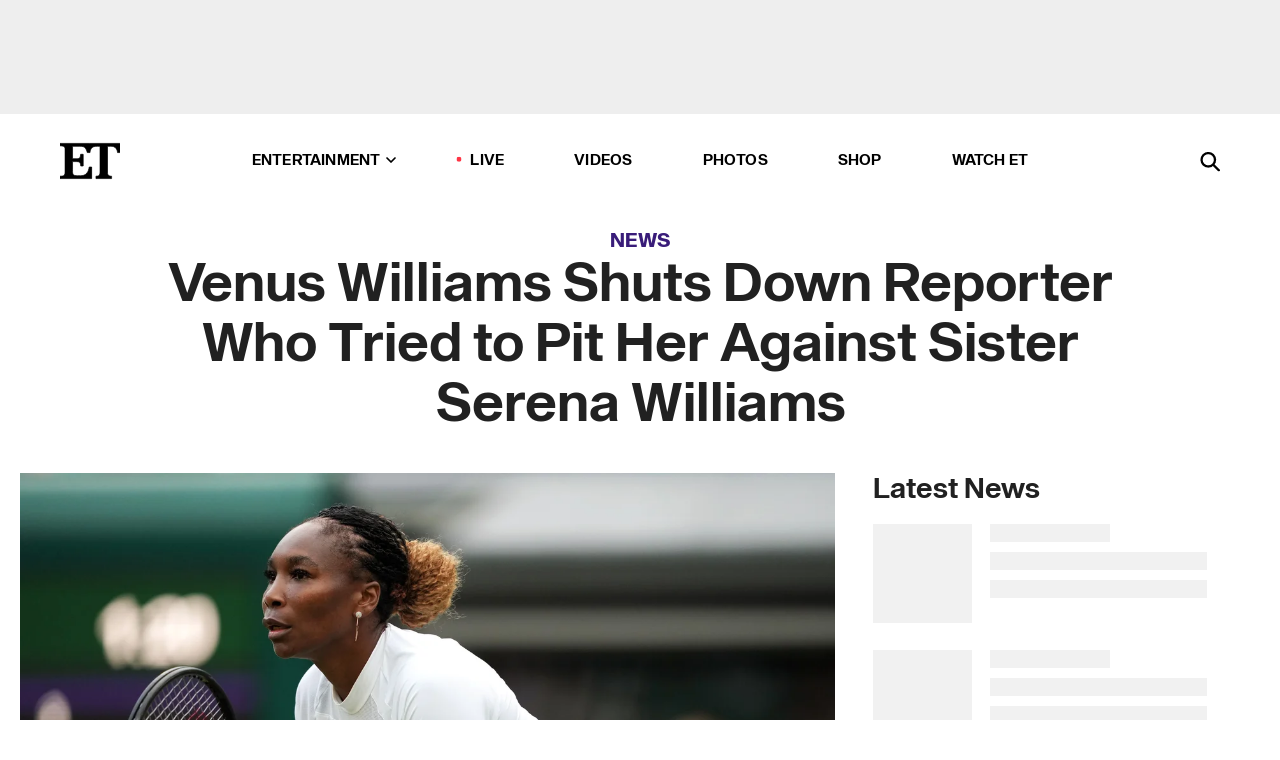

--- FILE ---
content_type: text/html; charset=utf-8
request_url: https://www.etonline.com/venus-williams-shuts-down-reporter-who-tried-to-pit-her-against-sister-serena-williams-186807
body_size: 21161
content:
<!DOCTYPE html><html lang="en"><head><meta charSet="utf-8" data-next-head=""/><meta name="viewport" content="width=device-width" data-next-head=""/><link rel="dns-prefetch" href="//global.ketchcdn.com" data-next-head=""/><link rel="dns-prefetch" href="//cdn.privacy.paramount.com" data-next-head=""/><script type="text/javascript" data-next-head="">
          !function() {
            window.semaphore = window.semaphore || [];
            window.ketch = function() {
              window.semaphore.push(arguments)
            };
            var e = document.createElement("script");
            e.type = "text/javascript";
            e.src = "https://global.ketchcdn.com/web/v3/config/cbs_media_ventures/etonline/boot.js";
            e.async = 1;
            document.getElementsByTagName("head")[0].appendChild(e);
          }();
          </script><script type="text/javascript" data-next-head="">
          (function(a){
            var w=window,b='cbsoptanon',q='cmd',r='config';
            w[b] = w[b] ? w[b] : {};
            w[b][q] = w[b][q] ? w[b][q] : [];
            w[b][r] = w[b][r] ? w[b][r] : [];
            
            a.forEach(function(z){
              w[b][z] = w[b][z] || function(){
                var c=arguments;
                w[b][q].push(function(){
                  w[b][z].apply(w[b],c);
                })
              }
            });
          })(["onScriptsReady","onAdsReady"]);
          </script><script async="" id="optanon-request" type="text/javascript" src="//cdn.privacy.paramount.com/dist/optanon-v2.0.0.js" data-next-head=""></script><link rel="amphtml" href="https://www.etonline.com/venus-williams-shuts-down-reporter-who-tried-to-pit-her-against-sister-serena-williams-186807?amp" data-next-head=""/><meta itemProp="image" content="https://www.etonline.com/sites/default/files/styles/1280x720/public/images/2022-07/GettyImages-1241651671.jpeg?h=594ff922" data-next-head=""/><meta itemProp="name" content="Venus Williams Shuts Down Reporter Who Tried to Pit Her Against Sister Serena Williams" data-next-head=""/><meta name="apple-mobile-web-app-capable" content="yes" data-next-head=""/><meta name="google-site-verification" content="hKpIt34FKZ_qMU81xUdLUw2YzuyZY1pS76p0622Hc7w" data-next-head=""/><meta property="og:image:alt" content="Serena Williams 2022 Wimbledon" data-next-head=""/><title data-next-head="">Venus Williams Shuts Down Reporter Who Tried to Pit Her Against Sister Serena Williams | Entertainment Tonight</title><meta name="description" content="The tennis pro did not hide her disapproval of questions aimed at her and Jamie Murray about their siblings." data-next-head=""/><meta property="og:description" content="The tennis pro did not hide her disapproval of questions aimed at her and Jamie Murray about their siblings." data-next-head=""/><meta name="twitter:description" content="The tennis pro did not hide her disapproval of questions aimed at her and Jamie Murray about their siblings." data-next-head=""/><meta name="title" content="Venus Williams Shuts Down Reporter Who Tried to Pit Her Against Sister Serena Williams | Entertainment Tonight" data-next-head=""/><meta property="og:title" content="Venus Williams Claps Back at Reporter&#x27;s Questions at Wimbledon" data-next-head=""/><meta property="og:site_name" content="Entertainment Tonight" data-next-head=""/><meta property="og:url" content="https://www.etonline.com/venus-williams-shuts-down-reporter-who-tried-to-pit-her-against-sister-serena-williams-186807" data-next-head=""/><meta property="og:image" content="https://www.etonline.com/sites/default/files/styles/1280x720/public/images/2022-07/GettyImages-1241651671.jpeg?h=594ff922" data-next-head=""/><meta property="og:image:width" content="1280" data-next-head=""/><meta property="og:image:height" content="720" data-next-head=""/><meta property="og:type" content="Article" data-next-head=""/><meta name="twitter:title" content="Venus Williams Claps Back at Reporter&#x27;s Questions at Wimbledon" data-next-head=""/><meta name="twitter:site" content="@etnow" data-next-head=""/><meta name="twitter:site:id" content="23603092" data-next-head=""/><meta name="twitter:url" content="https://www.etonline.com/venus-williams-shuts-down-reporter-who-tried-to-pit-her-against-sister-serena-williams-186807" data-next-head=""/><meta name="twitter:card" content="summary_large_image" data-next-head=""/><meta name="twitter:image" content="https://www.etonline.com/sites/default/files/styles/1280x720/public/images/2022-07/GettyImages-1241651671.jpeg?h=594ff922" data-next-head=""/><meta name="twitter:image:width" content="1280" data-next-head=""/><meta name="twitter:image:height" content="720" data-next-head=""/><meta property="fb:pages" content="106843036179" data-next-head=""/><meta property="fb:admins" content="3111204" data-next-head=""/><meta property="fb:app_id" content="145337045558621" data-next-head=""/><meta name="article:opinion" content="false" data-next-head=""/><link rel="canonical" href="https://www.etonline.com/venus-williams-shuts-down-reporter-who-tried-to-pit-her-against-sister-serena-williams-186807" data-next-head=""/><meta name="keywords" content="Entertainment Tonight, News, , Venus Williams, Serena Williams, ET Black Stories" data-next-head=""/><meta name="robots" content="index" data-next-head=""/><meta name="robots" content="follow" data-next-head=""/><meta name="robots" content="max-image-preview:large" data-next-head=""/><link rel="alternate" type="application/rss+xml" href="https://www.etonline.com/news/rss" data-next-head=""/><script type="application/ld+json" data-next-head="">{"@context":"http://schema.org","@type":"NewsArticle","articleSection":"News","author":[{"name":"Mekishana Pierre","@type":"Person","url":"https://www.etonline.com/etonline-staff/mekishana-pierre-163531"}],"dateModified":"2022-07-05T14:10:20-0700","datePublished":"2022-07-05T14:10:20-0700","description":"The tennis pro did not hide her disapproval of questions aimed at her and Jamie Murray about their siblings.","headline":"Venus Williams Shuts Down Reporter Who Tried to Pit Her Against Sister Serena Williams","keywords":["Venus Williams","Serena Williams","ET Black Stories","News"],"mainEntityOfPage":{"@type":"WebPage","@id":"https://www.etonline.com/venus-williams-shuts-down-reporter-who-tried-to-pit-her-against-sister-serena-williams-186807","name":"Venus Williams Shuts Down Reporter Who Tried to Pit Her Against Sister Serena Williams","url":"https://www.etonline.com/venus-williams-shuts-down-reporter-who-tried-to-pit-her-against-sister-serena-williams-186807"},"name":"Entertainment Tonight","publisher":{"name":"Entertainment Tonight","@type":"Organization","url":"https://www.etonline.com","sameAs":["https://www.facebook.com/EntertainmentTonight","https://www.instagram.com/entertainmenttonight/","https://twitter.com/etnow","https://www.youtube.com/entertainmenttonight","https://en.wikipedia.org/wiki/Entertainment_Tonight"],"logo":{"@type":"ImageObject","url":"https://www.etonline.com/themes/custom/et/logo.png","width":"152","height":"152"}},"url":"https://www.etonline.com/venus-williams-shuts-down-reporter-who-tried-to-pit-her-against-sister-serena-williams-186807","image":{"@context":"https://schema.org","@type":"ImageObject","url":"https://www.etonline.com/sites/default/files/styles/1280x720/public/images/2022-07/GettyImages-1241651671.jpeg?h=594ff922","height":720,"width":1280,"thumbnailUrl":"https://www.etonline.com/sites/default/files/styles/1280x720/public/images/2022-07/GettyImages-1241651671.jpeg?h=594ff922&width=753"},"associatedMedia":{"@context":"https://schema.org","@type":"ImageObject","url":"https://www.etonline.com/sites/default/files/styles/1280x720/public/images/2022-07/GettyImages-1241651671.jpeg?h=594ff922","height":720,"width":1280,"thumbnailUrl":"https://www.etonline.com/sites/default/files/styles/1280x720/public/images/2022-07/GettyImages-1241651671.jpeg?h=594ff922&width=753"},"video":{"@context":"https://schema.org","@type":"VideoObject","name":"Venus Williams Jokes She ‘Died’ After Hearing Will Smith Would Play Her On-Screen Dad (Exclusive)","description":"The tennis pro did not hide her disapproval of questions aimed at her and Jamie Murray about their siblings.","uploadDate":"2021-11-15T14:29:27-0800","duration":"PT124S","embedUrl":"https://cbsi-etonline-video-fastly.global.ssl.fastly.net/2021/11/15/1974390851874/836767_hls/master.m3u8","publisher":{"name":"Entertainment Tonight","@type":"Organization","url":"https://www.etonline.com","sameAs":["https://www.facebook.com/EntertainmentTonight","https://www.instagram.com/entertainmenttonight/","https://twitter.com/etnow","https://www.youtube.com/entertainmenttonight","https://en.wikipedia.org/wiki/Entertainment_Tonight"],"logo":{"@type":"ImageObject","url":"https://www.etonline.com/themes/custom/et/logo.png","width":"152","height":"152"}},"thumbnailUrl":"https://www.etonline.com/sites/default/files/images/2021-11/ETO_INTV_VENUS%20WILLIAMS_KING%20RICHARD_111521_vidpic.jpg","thumbnail":{"@context":"https://schema.org","@type":"ImageObject","url":"https://www.etonline.com/sites/default/files/images/2021-11/ETO_INTV_VENUS%20WILLIAMS_KING%20RICHARD_111521_vidpic.jpg","height":1080,"width":1920}},"itemListElement":[]}</script><meta charSet="utf-8"/><meta http-equiv="content-language" content="en_US"/><link rel="dns-prefetch" href="//cdn.cookielaw.org"/><link rel="dns-prefetch" href="//cdn.privacy.paramount.com"/><link rel="apple-touch-icon" sizes="57x57" href="/img/favicons/apple-icon-57x57.png"/><link rel="apple-touch-icon" sizes="60x60" href="/img/favicons/apple-icon-60x60.png"/><link rel="apple-touch-icon" sizes="72x72" href="/img/favicons/apple-icon-72x72.png"/><link rel="apple-touch-icon" sizes="76x76" href="/img/favicons/apple-icon-76x76.png"/><link rel="apple-touch-icon" sizes="114x114" href="/img/favicons/apple-icon-114x114.png"/><link rel="apple-touch-icon" sizes="120x120" href="/img/favicons/apple-icon-120x120.png"/><link rel="apple-touch-icon" sizes="144x144" href="/img/favicons/apple-icon-144x144.png"/><link rel="apple-touch-icon" sizes="152x152" href="/img/favicons/apple-icon-152x152.png"/><link rel="apple-touch-icon" sizes="180x180" href="/img/favicons/apple-icon-180x180.png"/><link rel="icon" type="image/png" sizes="192x192" href="/img/favicons/android-icon-192x192.png"/><link rel="icon" type="image/png" sizes="32x32" href="/img/favicons/favicon-32x32.png"/><link rel="icon" type="image/png" sizes="96x96" href="/img/favicons/favicon-96x96.png"/><link rel="icon" type="image/png" sizes="16x16" href="/img/favicons/favicon-16x16.png"/><link rel="shortcut icon" type="image/x-icon" href="/favicon.ico"/><meta name="msapplication-TileImage" content="/img/favicons/ms-icon-144x144.png"/><link rel="preconnect" href="https://www.etonline.com"/><link rel="preload" href="/fonts/sequel_sans/sequelsans-bookbody-webfont.woff2" as="font" type="font/woff2" crossorigin="true"/><link rel="preload" href="/fonts/sequel_sans/sequelsans-semiboldhead-webfont.woff2" as="font" type="font/woff2" crossorigin="true"/><link rel="preload" href="/fonts/sequel_sans/sequelsans-boldhead-webfont.woff2" as="font" type="font/woff2" crossorigin="true"/><link rel="preload" href="/fonts/sequel_sans/sequelsans-lightbody-webfont.woff2" as="font" type="font/woff2" crossorigin="true"/><link rel="preload" href="/fonts/sequel_sans/sequelsans-lighthead-webfont.woff2" as="font" type="font/woff2" crossorigin="true"/><link rel="preload" href="/fonts/sequel_sans/sequelsans-bookhead-webfont.woff2" as="font" type="font/woff2" crossorigin="true"/><link rel="preload" href="/fonts/sequel_sans/sequelsans-semiboldbody-webfont.woff2" as="font" type="font/woff2" crossorigin="true"/><link rel="preload" href="/fonts/sequel_sans/sequelsans-romanbody-webfont.woff2" as="font" type="font/woff2" crossorigin="true"/><link rel="preload" href="/fonts/sequel_sans/sequelsans-boldbody-webfont.woff2" as="font" type="font/woff2" crossorigin="true"/><link rel="preload" href="/fonts/sequel_sans/sequelsans-mediumbody-webfont.woff2" as="font" type="font/woff2" crossorigin="true"/><link rel="preload" href="/fonts/sequel_sans/sequelsans-mediumhead-webfont.woff2" as="font" type="font/woff2" crossorigin="true"/><meta property="fb:app_id" content="145337045558621"/><meta property="fb:admins" content="3111204"/><meta property="fb:pages" content="106843036179"/><meta property="og:site_name" content="Entertainment Tonight"/><meta name="twitter:site" content="@etnow"/><meta name="twitter:site:id" content="23603092"/><meta name="twitter:creator" content="@etnow"/><link rel="manifest" crossorigin="use-credentials" href="/manifest.json"/><meta name="theme-color" content="#fff"/><meta name="msapplication-TileColor" content="#fd005b"/><noscript><style>.submenu-with-subqueue, .submenu { display: block !important; }</style></noscript><script id="utag-isSPA">var utag_data = window.utag_data || {}; window.utag_data.isSPA = true;</script><link rel="preload" href="/_next/static/css/bf2a48180e14e611.css" as="style"/><link rel="stylesheet" href="/_next/static/css/bf2a48180e14e611.css" data-n-g=""/><noscript data-n-css=""></noscript><script defer="" nomodule="" src="/_next/static/chunks/polyfills-42372ed130431b0a.js"></script><script defer="" src="/_next/static/chunks/8540.f946d41e093433bd.js"></script><script defer="" src="/_next/static/chunks/7469.a65441ba8e2ae64e.js"></script><script defer="" src="/_next/static/chunks/672.6413559a4c0374ce.js"></script><script defer="" src="/_next/static/chunks/03890d9e-c7dc52b197fe5cc0.js"></script><script defer="" src="/_next/static/chunks/1219-3eb675ecd2a73cd0.js"></script><script defer="" src="/_next/static/chunks/4226.ae1ade28a68c7c8b.js"></script><script defer="" src="/_next/static/chunks/8827-dfdf2947beb6464a.js"></script><script defer="" src="/_next/static/chunks/4820-b52446f1b9adfc57.js"></script><script defer="" src="/_next/static/chunks/868.7ebf901a815dbc20.js"></script><script defer="" src="/_next/static/chunks/7048.fd77181949919180.js"></script><script defer="" src="/_next/static/chunks/9428.35e8e5b42b93cdee.js"></script><script src="/_next/static/chunks/webpack-663b78308d75e97a.js" defer=""></script><script src="/_next/static/chunks/framework-97862ef36bc4065f.js" defer=""></script><script src="/_next/static/chunks/main-f47cad7d2440de01.js" defer=""></script><script src="/_next/static/chunks/pages/_app-81c29bc07b709f21.js" defer=""></script><script src="/_next/static/chunks/8220-8c3b7d4a24781c26.js" defer=""></script><script src="/_next/static/chunks/6960-ed4ab36c865fd8f9.js" defer=""></script><script src="/_next/static/chunks/2774-ee8e425e4d9db610.js" defer=""></script><script src="/_next/static/chunks/4899-60702dea61a0f3e4.js" defer=""></script><script src="/_next/static/chunks/1669-52bf1806a1916c32.js" defer=""></script><script src="/_next/static/chunks/6720-4af53b8a0f1951a1.js" defer=""></script><script src="/_next/static/chunks/6982-8aad6155a7045f30.js" defer=""></script><script src="/_next/static/chunks/9682-4863a7dbb922173d.js" defer=""></script><script src="/_next/static/chunks/8185-107f9c12e2ef66ab.js" defer=""></script><script src="/_next/static/chunks/6612-0c458567c00d72e0.js" defer=""></script><script src="/_next/static/chunks/pages/%5B...alias%5D-88596a302b6f125d.js" defer=""></script><script src="/_next/static/etonline/_buildManifest.js" defer=""></script><script src="/_next/static/etonline/_ssgManifest.js" defer=""></script></head><body class="skybox-auto-collapse"><div id="__next"><div class="page--article"><div class="main-menu__sticky" style="top:0px"><div class="header__wrapper "><div id="sticky-banner"><div data-ad-ref="mobile-omni-skybox-plus-sticky" class="bidbarrel-ad skybox-closeBtn skybox-collapseBtn skybox-videoStop"></div><div class="omni-skybox-plus-stick-placeholder"></div></div><div data-ad-ref="intromercial"></div><header id="header" class="header affix-top"><div class="header__container " style="transform:translateY(0px)"><div class="header__main"><div class="header__column-left"><a href="/" aria-label="ET Online Homepage" class="header__logo"><svg viewBox="0 0 87 51"><path d="M86.989 0l-44.65.002L0 0v3.451c2.23 0 3.879.235 4.946.7 1.066.464 1.745 1.101 2.034 1.917.29.818.432 1.951.432 3.406v32.048c0 2.207-.45 3.761-1.355 4.663-.902.902-2.92 1.354-6.048 1.356V51h45.863V34.224h-3.53c-.598 3.882-1.654 6.735-3.164 8.56-1.512 1.82-3.048 2.951-4.61 3.387-1.612.443-3.278.664-4.95.658h-4.1c-1.832 0-3.242-.137-4.234-.415-.992-.276-1.706-.723-2.143-1.343-.467-.688-.746-1.484-.81-2.313-.1-.928-.15-2.394-.15-4.4V26.37h5.267c1.792 0 3.105.152 3.97.449.86.3 1.55.951 1.897 1.791.403.895.657 2.275.756 4.158h3.463V15.8H29.92c-.126 1.881-.364 3.263-.716 4.138-.311.845-.988 1.506-1.843 1.791-.875.317-2.206.472-3.989.47h-5.19V4.177h9.56c2.539 0 4.437.145 5.696.436 1.26.29 2.402 1.066 3.425 2.33 1.016 1.266 1.913 3.366 2.69 6.3l3.997.035c.15-3.159.758-4.29 1.824-5.807 1.067-1.519 2.303-2.449 3.707-2.785 1.404-.335 3.174-.509 5.306-.509H58.1v37.346c0 2.207-.452 3.761-1.358 4.663-.894.897-1.469 1.356-4.606 1.356V51h22.683v-3.453c-2.133 0-2.296-.225-3.404-.672-1.103-.448-1.8-1.085-2.103-1.9-.302-.814-.45-1.96-.45-3.438V4.176h4.765c1.437-.024 2.868.156 4.258.529 1.23.351 2.378 1.28 3.441 2.781 1.066 1.503 1.765 2.63 2.093 5.79H87" mask="url(#prefix__b)"></path></svg></a></div><nav class="header__column-center "><ul class="main-menu"><li class="main-menu__item main-menu__item--entertainment main-menu__item--submenu-closed"><a href="/news" class="main-menu__link dropdown-toggle" data-toggle="dropdown" aria-expanded="false">Entertainment<svg width="10" height="6" viewBox="0 0 10 6" aria-hidden="true"><path fill="none" fill-rule="evenodd" stroke-linecap="round" stroke-width="1.5" d="M9 1L5 5 1 1"></path></svg></a><div style="height:60rem" class="submenu-with-subqueue main-menu__submenu-with-subqueue"><div class="submenu-with-subqueue__scrollable main-menu__submenu-with-subqueue__scrollable"><ul class="main-menu__submenu submenu"><li class="main-menu__item main-menu__item--latestvideos submenu__item main-menu__submenu__item"><a href="/video" class="main-menu__link main-menu__submenu__link submenu__link">Latest Videos</a></li><li class="main-menu__item main-menu__item--articles submenu__item main-menu__submenu__item"><a href="/news" class="main-menu__link main-menu__submenu__link submenu__link">Articles</a></li><li class="main-menu__item main-menu__item--tv submenu__item main-menu__submenu__item"><a href="/latest/tv" class="main-menu__link main-menu__submenu__link submenu__link">TV</a></li><li class="main-menu__item main-menu__item--etvaultunlocked submenu__item main-menu__submenu__item"><a href="/latest/news/et-vault-unlocked" class="main-menu__link main-menu__submenu__link submenu__link">ET Vault Unlocked</a></li><li class="main-menu__item main-menu__item--music submenu__item main-menu__submenu__item"><a href="/latest/music" class="main-menu__link main-menu__submenu__link submenu__link">Music</a></li><li class="main-menu__item main-menu__item--awards submenu__item main-menu__submenu__item"><a href="/latest/awards" class="main-menu__link main-menu__submenu__link submenu__link">Awards</a></li><li class="main-menu__item main-menu__item--movies submenu__item main-menu__submenu__item"><a href="/latest/movies" class="main-menu__link main-menu__submenu__link submenu__link">Movies</a></li><li class="main-menu__item main-menu__item--newsletter submenu__item main-menu__submenu__item"><a href="https://www.etonline.com/newsletters" class="main-menu__link main-menu__submenu__link submenu__link">Newsletter</a></li><button class="main-menu__mobile-close-button submenu-with-subqueue__mobile-close-button"><span class="sr-only">Close Menu</span><div></div></button></ul></div></div></li><li class="main-menu__item main-menu__item--live "><span class="live-flag__circle live-flag__circle--pulse"></span><a href="/live" class="main-menu__link">LIVE</a></li><li class="main-menu__item main-menu__item--videos "><a href="/video" class="main-menu__link" target="_self">Videos</a></li><li class="main-menu__item main-menu__item--photos"><a href="/gallery" class="main-menu__link">Photos</a></li><li class="main-menu__item main-menu__item--shop "><a href="/shop" class="main-menu__link">Shop</a></li><li class="main-menu__item main-menu__item--watchet "><a href="/showfinder" class="main-menu__link" target="_blank">Watch ET</a></li></ul></nav><div class="header__column-right"><div class="header__search" aria-labelledby="open-dialog-label"><div class="header__page-mask hide"></div><form class="header__search-form hide" action="/search" method="get" accept-charset="UTF-8" role="dialog" aria-modal="true" aria-labelledby="dialog-label"><button type="submit" class="header__search-form__search-icon"><span id="dialog-label" class="sr-only">Search</span><div></div></button><input id="header-search-input" class="header__search-form__input" title="Enter the terms you wish to search for." placeholder="Search" type="search" name="keywords" size="15" maxLength="128" tabindex="-1" value=""/><button id="header-search-close" type="button" class="header__search-form__button header__search-form__button--close"><span class="sr-only">Close Form</span><div></div></button></form><button type="button" class="header__search-form__button header__search-form__button--open"><span id="open-dialog-label" class="sr-only">Open Search Form</span><div></div></button></div></div></div></div></header></div></div><div class="wrap-site"><main><div class="content article news"><div class="top-container"><div class="content__category"><a href="/news">News</a></div><h1 class="content__title">Venus Williams Shuts Down Reporter Who Tried to Pit Her Against Sister Serena Williams</h1></div><div class="site-bg article-columns"><div class="article-column article-column--left"><div class="content__header-video"><div class="content__header-video-wrap"></div></div><div class="carousel-main"><div class="carousel-rec__wrapper"><div class="carousel-rec"><div class="carousel__container"><button type="button" aria-label="Venus Williams Jokes She ‘Died’ After Hearing Will Smith Would Play Her On-Screen Dad (Exclusive)"><h3 class="card__title line-clamp"> <!-- -->Venus Williams Jokes She ‘Died’ After Hearing Will Smith Would Play Her On-Screen Dad (Exclusive)<!-- --> </h3></button><button type="button" aria-label="Venus Williams Addresses Engagement Speculation at 2025 Met Gala! (Exclusive)"><h3 class="card__title line-clamp"> <!-- -->Venus Williams Addresses Engagement Speculation at 2025 Met Gala! (Exclusive)<!-- --> </h3></button><button type="button" aria-label="2024 ESPY Awards: All the Biggest Moments of the Night!"><h3 class="card__title line-clamp"> <!-- -->2024 ESPY Awards: All the Biggest Moments of the Night!<!-- --> </h3></button><button type="button" aria-label="ESPYs: Watch Serena Williams Shade Harrison Butker&#x27;s Infamous Speech About Women"><h3 class="card__title line-clamp"> <!-- -->ESPYs: Watch Serena Williams Shade Harrison Butker&#x27;s Infamous Speech About Women<!-- --> </h3></button><button type="button" aria-label="Serena Williams Gets Real About Losing Baby Weight and Raising Her Daughters (Exclusive)"><h3 class="card__title line-clamp"> <!-- -->Serena Williams Gets Real About Losing Baby Weight and Raising Her Daughters (Exclusive)<!-- --> </h3></button><button type="button" aria-label="Met Gala 2024: Venus Williams ‘More Intimidated’ by Event Than ‘Any Match’ She&#x27;s Played (Exclusive)"><h3 class="card__title line-clamp"> <!-- -->Met Gala 2024: Venus Williams ‘More Intimidated’ by Event Than ‘Any Match’ She&#x27;s Played (Exclusive)<!-- --> </h3></button><button type="button" aria-label="Zendaya Recreates Serena and Venus Williams&#x27; Iconic Vogue Shoot"><h3 class="card__title line-clamp"> <!-- -->Zendaya Recreates Serena and Venus Williams&#x27; Iconic Vogue Shoot<!-- --> </h3></button><button type="button" aria-label="Serena Williams&#x27; Daughter Olympia Confuses a Tampon for a Cat Toy!"><h3 class="card__title line-clamp"> <!-- -->Serena Williams&#x27; Daughter Olympia Confuses a Tampon for a Cat Toy!<!-- --> </h3></button><button type="button" aria-label="Serena Williams&#x27; Daughter Olympia Practices Her Runway Walk"><h3 class="card__title line-clamp"> <!-- -->Serena Williams&#x27; Daughter Olympia Practices Her Runway Walk<!-- --> </h3></button><button type="button" aria-label="Venus Williams Praises Sister Serena’s Tennis Evolution (Exclusive)"><h3 class="card__title line-clamp"> <!-- -->Venus Williams Praises Sister Serena’s Tennis Evolution (Exclusive)<!-- --> </h3></button><button type="button" aria-label="Serena Williams Gets Celeb Support From Zendaya and More at U.S. Open"><h3 class="card__title line-clamp"> <!-- -->Serena Williams Gets Celeb Support From Zendaya and More at U.S. Open<!-- --> </h3></button><button type="button" aria-label="Critics Choice Awards 2022: All the Must-See Moments You Missed!"><h3 class="card__title line-clamp"> <!-- -->Critics Choice Awards 2022: All the Must-See Moments You Missed!<!-- --> </h3></button><button type="button" aria-label="Will Smith and Jennifer Hudson React to Palm Springs International Film Awards Honors"><h3 class="card__title line-clamp"> <!-- -->Will Smith and Jennifer Hudson React to Palm Springs International Film Awards Honors<!-- --> </h3></button></div></div></div><button class="carousel__arrow carousel__arrow--prev" type="button" aria-label="Previous Slide"><div class="carousel__chevron carousel__chevron--left"></div></button><button class="carousel__arrow carousel__arrow--next" type="button" aria-label="Next Slide"><div class="carousel__chevron carousel__chevron--right"></div></button></div><div class="content__body"><div class="content__byline"><div class="content__byline-author">By<!-- --> <a href="/etonline-staff/mekishana-pierre-163531" aria-label="Biography of Mekishana Pierre">Mekishana Pierre</a></div><div class="content__byline-date"><div>Published: <!-- -->2:10 PM PDT, July 5, 2022</div></div><div class="content__share expanded"><div class="share_social-btn-parent"><div class="share__btn-group"><span class="social-tooltip is-hidden undefined"></span><div><div style="border:0;clip:rect(0 0 0 0);height:1px;margin:-1px;overflow:hidden;white-space:nowrap;padding:0;width:1px;position:absolute" role="log" aria-live="assertive"></div><div style="border:0;clip:rect(0 0 0 0);height:1px;margin:-1px;overflow:hidden;white-space:nowrap;padding:0;width:1px;position:absolute" role="log" aria-live="assertive"></div><div style="border:0;clip:rect(0 0 0 0);height:1px;margin:-1px;overflow:hidden;white-space:nowrap;padding:0;width:1px;position:absolute" role="log" aria-live="polite"></div><div style="border:0;clip:rect(0 0 0 0);height:1px;margin:-1px;overflow:hidden;white-space:nowrap;padding:0;width:1px;position:absolute" role="log" aria-live="polite"></div></div><button type="button" class="share__social-btn share__social-btn--facebook" aria-label="Share Venus Williams Shuts Down Reporter Who Tried to Pit Her Against Sister Serena Williams to Facebook"><div></div></button><button type="button" class="share__social-btn share__social-btn--twitter" aria-label="Share Venus Williams Shuts Down Reporter Who Tried to Pit Her Against Sister Serena Williams to Twitter"><div></div></button><button type="button" class="share__social-btn share__social-btn--reddit" aria-label="Share Venus Williams Shuts Down Reporter Who Tried to Pit Her Against Sister Serena Williams to Reddit"><div></div></button><button type="button" class="share__social-btn share__social-btn--flipboard" aria-label="Share Venus Williams Shuts Down Reporter Who Tried to Pit Her Against Sister Serena Williams to Flipboard"><div></div></button><button type="button" class="share__social-btn share__social-btn--link" aria-label="Copy link to Clipboard"><div></div></button><button type="button" class="share__social-btn share__social-btn--share" aria-label="Native Share"><div></div></button></div></div></div></div><h2 class="content__subheading">The tennis pro did not hide her disapproval of questions aimed at her and Jamie Murray about their siblings.</h2><div class="content__body-main"><div class="ctd-body"><div data-ad-ref="mobile-incontent-social" class="mobile-incontent-social bidbarrel-ad" aria-hidden="true"></div><p><a href="https://www.etonline.com/people/venus-williams" target="_blank">Venus Williams</a><span> was not afraid to call out these questions.&nbsp;After winning her first-round match with&nbsp;fellow tennis star Jamie Murray&nbsp;against Michael Venus and Alicja Rosolska on Saturday, the tennis pro shut down an eyebrow-raising line of questioning&nbsp;during&nbsp;a press conference at Wimbledon.</span></p><p><span>"Are you in it to win it? Or is it the first target to get past the third round where Serena and Andy became a cropper?" a reporter asked the duo in a video of the exchange from the BBC that has since gone viral. The question references Venus' sister </span><a href="https://www.etonline.com/people/serena-williams" target="_blank">Serena Williams</a><span>&nbsp;and Jamie's brother Andy Murray, who were both </span><a href="https://www.etonline.com/serena-williams-stays-positive-after-insane-and-intense-wimbledon-loss-onward-and-up-186533" target="_blank">defeated in earlier rounds</a><span> of the tennis tournament's&nbsp;singles competition.</span></p><div data-ad-ref="mobile-flex-plus-middle" class="bidbarrel-ad"></div><p><span>"What kind of question is that?"&nbsp;Venus asked, looking over&nbsp;at Jamie seemingly confused.</span></p><p><span>"We're in it for a stroll," she sarcastically responded to the reporter. "Like, come on."</span></p><p><span>Still, the reporter persisted despite the&nbsp;obvious dismissal.&nbsp;"Are you in it for the experience or are you going to go all the way," he went on to ask.</span></p><p><span>"Are you going to write a good article or just a halfway decent one?" Venus shot back.</span></p><div data-ad-ref="mpu-flex-inc" data-incremental="1" class="bidbarrel-ad"></div><div data-ad-ref="mobile-flex-plus-inc" data-incremental="1" class="bidbarrel-ad"></div><p><span>Unfortunately, Venus and Jamie were bested by Alicia Barnett and Jonny O'Mara&nbsp;in the following round, falling short of winning a marathon third-set tiebreaker.</span></p><p><span>Serena&nbsp;</span><a href="https://www.etonline.com/serena-williams-admits-she-worried-her-career-was-over-after-leg-injury-at-last-years-wimbledon" target="_blank">made her comeback</a><span>&nbsp;to the annual tennis tournament&nbsp;after&nbsp;</span><a href="https://www.etonline.com/serena-williams-says-shes-heartbroken-after-wimbledon-exit-due-to-leg-injury-168114" target="_blank">pulling&nbsp;out</a><span>&nbsp;of 2021's&nbsp;Wimbledon due to a&nbsp;leg injury she sustained during her match against&nbsp;Aliaksandra Sasnovich of Belarus.&nbsp;Her time at the tournament was cut short, however, when she was&nbsp;defeated by France's Harmony Tan in her first singles match. The match went on for&nbsp;three hours and 11 minutes and marks&nbsp;the third time Williams failed to advance past the first round of a Grand Slam.</span></p><p><span>The&nbsp;tennis legend&nbsp;</span><a href="https://www.instagram.com/p/CfXd_ybP6ci/" target="_blank">opened up about her return</a><span>&nbsp;to the courts on&nbsp;Instagram, calling it "insane and intense."</span></p><div data-ad-ref="mpu-flex-inc" data-incremental="2" class="bidbarrel-ad"></div><div data-ad-ref="mobile-flex-plus-inc" data-incremental="2" class="bidbarrel-ad"></div><p><span>"Not the result I came for, but my goodness I enjoyed that," she captioned a picture of herself waving to the crowd. "I hope you did as well. Onward and up. &#9786;&#65039;&#9786;&#65039;"</span></p><p><b><span>RELATED CONTENT</span></b></p><div class="shortcode shortcode-speedbump tile" data-speedbump="1"><a href="https://www.etonline.com/serena-and-venus-williams-slay-at-2022-oscars-181469" target="_blank" rel="noopener noreferrer" class="tile__link"><div class="tile--speedbump"><span style="box-sizing:border-box;display:inline-block;overflow:hidden;width:initial;height:initial;background:none;opacity:1;border:0;margin:0;padding:0;position:relative;max-width:100%"><span style="box-sizing:border-box;display:block;width:initial;height:initial;background:none;opacity:1;border:0;margin:0;padding:0;max-width:100%"><img style="display:block;max-width:100%;width:initial;height:initial;background:none;opacity:1;border:0;margin:0;padding:0" alt="" aria-hidden="true" src="data:image/svg+xml,%3csvg%20xmlns=%27http://www.w3.org/2000/svg%27%20version=%271.1%27%20width=%27120%27%20height=%27120%27/%3e"/></span><img alt="Serena and Venus Williams Slay at 2022 Oscars" src="[data-uri]" decoding="async" data-nimg="intrinsic" style="position:absolute;top:0;left:0;bottom:0;right:0;box-sizing:border-box;padding:0;border:none;margin:auto;display:block;width:0;height:0;min-width:100%;max-width:100%;min-height:100%;max-height:100%;background-size:cover;background-position:0% 0%;filter:blur(20px);background-image:url(&quot;https://www.etonline.com/sites/default/files/styles/120x120/public/images/2022-03/venusserena.jpg?h=c673cd1c&amp;blur=50&amp;width=2&quot;)"/><noscript><img alt="Serena and Venus Williams Slay at 2022 Oscars" loading="lazy" decoding="async" data-nimg="intrinsic" style="position:absolute;top:0;left:0;bottom:0;right:0;box-sizing:border-box;padding:0;border:none;margin:auto;display:block;width:0;height:0;min-width:100%;max-width:100%;min-height:100%;max-height:100%" srcSet="https://www.etonline.com/sites/default/files/styles/120x120/public/images/2022-03/venusserena.jpg?h=c673cd1c&amp;width=128&amp;quality=75 1x, https://www.etonline.com/sites/default/files/styles/120x120/public/images/2022-03/venusserena.jpg?h=c673cd1c&amp;width=256&amp;quality=75 2x" src="https://www.etonline.com/sites/default/files/styles/120x120/public/images/2022-03/venusserena.jpg?h=c673cd1c&amp;width=256&amp;quality=75"/></noscript></span></div><div class="tile__body"><div class="tile__heading oscars"><p>Oscars</p></div><h3 class="tile__title"><span>Serena and Venus Williams Slay at 2022 Oscars</span></h3></div></a></div><div class="shortcode shortcode-speedbump tile" data-speedbump="2"><a href="https://www.etonline.com/jane-campion-apologizes-to-legendary-serena-and-venus-williams-for-thoughtless-comment-180818" target="_blank" rel="noopener noreferrer" class="tile__link"><div class="tile--speedbump"><span style="box-sizing:border-box;display:inline-block;overflow:hidden;width:initial;height:initial;background:none;opacity:1;border:0;margin:0;padding:0;position:relative;max-width:100%"><span style="box-sizing:border-box;display:block;width:initial;height:initial;background:none;opacity:1;border:0;margin:0;padding:0;max-width:100%"><img style="display:block;max-width:100%;width:initial;height:initial;background:none;opacity:1;border:0;margin:0;padding:0" alt="" aria-hidden="true" src="data:image/svg+xml,%3csvg%20xmlns=%27http://www.w3.org/2000/svg%27%20version=%271.1%27%20width=%27120%27%20height=%27120%27/%3e"/></span><img alt="Jane Campion Apologizes to Serena and Venus for &#x27;Thoughtless&#x27; Comment" src="[data-uri]" decoding="async" data-nimg="intrinsic" style="position:absolute;top:0;left:0;bottom:0;right:0;box-sizing:border-box;padding:0;border:none;margin:auto;display:block;width:0;height:0;min-width:100%;max-width:100%;min-height:100%;max-height:100%;background-size:cover;background-position:0% 0%;filter:blur(20px);background-image:url(&quot;https://www.etonline.com/sites/default/files/styles/120x120/public/images/2022-03/campionwilliams.jpg?h=c673cd1c&amp;blur=50&amp;width=2&quot;)"/><noscript><img alt="Jane Campion Apologizes to Serena and Venus for &#x27;Thoughtless&#x27; Comment" loading="lazy" decoding="async" data-nimg="intrinsic" style="position:absolute;top:0;left:0;bottom:0;right:0;box-sizing:border-box;padding:0;border:none;margin:auto;display:block;width:0;height:0;min-width:100%;max-width:100%;min-height:100%;max-height:100%" srcSet="https://www.etonline.com/sites/default/files/styles/120x120/public/images/2022-03/campionwilliams.jpg?h=c673cd1c&amp;width=128&amp;quality=75 1x, https://www.etonline.com/sites/default/files/styles/120x120/public/images/2022-03/campionwilliams.jpg?h=c673cd1c&amp;width=256&amp;quality=75 2x" src="https://www.etonline.com/sites/default/files/styles/120x120/public/images/2022-03/campionwilliams.jpg?h=c673cd1c&amp;width=256&amp;quality=75"/></noscript></span></div><div class="tile__body"><div class="tile__heading awards"><p>Awards</p></div><h3 class="tile__title"><span>Jane Campion Apologizes to Serena and Venus for &#x27;Thoughtless&#x27; Comment</span></h3></div></a></div><div class="shortcode shortcode-speedbump tile" data-speedbump="3"><a href="https://www.etonline.com/venus-williams-has-the-perfect-take-on-dealing-with-media-after-naomi-osakas-french-open-withdrawal" target="_blank" rel="noopener noreferrer" class="tile__link"><div class="tile--speedbump"><span style="box-sizing:border-box;display:inline-block;overflow:hidden;width:initial;height:initial;background:none;opacity:1;border:0;margin:0;padding:0;position:relative;max-width:100%"><span style="box-sizing:border-box;display:block;width:initial;height:initial;background:none;opacity:1;border:0;margin:0;padding:0;max-width:100%"><img style="display:block;max-width:100%;width:initial;height:initial;background:none;opacity:1;border:0;margin:0;padding:0" alt="" aria-hidden="true" src="data:image/svg+xml,%3csvg%20xmlns=%27http://www.w3.org/2000/svg%27%20version=%271.1%27%20width=%27120%27%20height=%27120%27/%3e"/></span><img alt="Venus Williams Has Perfect Take on Dealing With Media at French Open" src="[data-uri]" decoding="async" data-nimg="intrinsic" style="position:absolute;top:0;left:0;bottom:0;right:0;box-sizing:border-box;padding:0;border:none;margin:auto;display:block;width:0;height:0;min-width:100%;max-width:100%;min-height:100%;max-height:100%;background-size:cover;background-position:0% 0%;filter:blur(20px);background-image:url(&quot;https://www.etonline.com/sites/default/files/styles/120x120/public/images/2021-06/GettyImages-1315472662.jpg?h=199d8c1f&amp;blur=50&amp;width=2&quot;)"/><noscript><img alt="Venus Williams Has Perfect Take on Dealing With Media at French Open" loading="lazy" decoding="async" data-nimg="intrinsic" style="position:absolute;top:0;left:0;bottom:0;right:0;box-sizing:border-box;padding:0;border:none;margin:auto;display:block;width:0;height:0;min-width:100%;max-width:100%;min-height:100%;max-height:100%" srcSet="https://www.etonline.com/sites/default/files/styles/120x120/public/images/2021-06/GettyImages-1315472662.jpg?h=199d8c1f&amp;width=128&amp;quality=75 1x, https://www.etonline.com/sites/default/files/styles/120x120/public/images/2021-06/GettyImages-1315472662.jpg?h=199d8c1f&amp;width=256&amp;quality=75 2x" src="https://www.etonline.com/sites/default/files/styles/120x120/public/images/2021-06/GettyImages-1315472662.jpg?h=199d8c1f&amp;width=256&amp;quality=75"/></noscript></span></div><div class="tile__body"><div class="tile__heading news"><p>News</p></div><h3 class="tile__title"><span>Venus Williams Has Perfect Take on Dealing With Media at French Open</span></h3></div></a></div><div data-ad-ref="mpu-flex-inc" data-incremental="3" class="bidbarrel-ad"></div><div data-ad-ref="mobile-flex-plus-inc" data-incremental="3" class="bidbarrel-ad"></div><div class="shortcode shortcode-video related"><div class="related-links"><p class="label">Video</p><a class="title" href="/media/videos/serena_williams_jokingly_says_she_hates_sister_venus_see_why-209881">Serena Williams Jokingly Says She &#x27;Hates&#x27; Sister Venus -- See Why!</a></div></div><div class="shortcode shortcode-gallery"><div class="shortcode-gallery--header">Related Photos</div><div class="shortcode-gallery--container"><a href="/gallery/wimbledon-2022-celeb-sightings-186645" aria-label="Wimbledon 2022 Celeb Sightings"><span style="box-sizing:border-box;display:inline-block;overflow:hidden;width:initial;height:initial;background:none;opacity:1;border:0;margin:0;padding:0;position:relative;max-width:100%"><span style="box-sizing:border-box;display:block;width:initial;height:initial;background:none;opacity:1;border:0;margin:0;padding:0;max-width:100%"><img style="display:block;max-width:100%;width:initial;height:initial;background:none;opacity:1;border:0;margin:0;padding:0" alt="" aria-hidden="true" src="data:image/svg+xml,%3csvg%20xmlns=%27http://www.w3.org/2000/svg%27%20version=%271.1%27%20width=%27640%27%20height=%27360%27/%3e"/></span><img src="[data-uri]" decoding="async" data-nimg="intrinsic" class="img-full" style="position:absolute;top:0;left:0;bottom:0;right:0;box-sizing:border-box;padding:0;border:none;margin:auto;display:block;width:0;height:0;min-width:100%;max-width:100%;min-height:100%;max-height:100%;background-size:cover;background-position:0% 0%;filter:blur(20px);background-image:url(&quot;https://www.etonline.com/sites/default/files/styles/640x360/public/images/2022-07/Prince-George-Getty-1407857155-1920.jpg?h=f985886a&amp;width=753&amp;blur=50&amp;width=2&quot;)"/><noscript><img loading="lazy" decoding="async" data-nimg="intrinsic" style="position:absolute;top:0;left:0;bottom:0;right:0;box-sizing:border-box;padding:0;border:none;margin:auto;display:block;width:0;height:0;min-width:100%;max-width:100%;min-height:100%;max-height:100%" class="img-full" srcSet="https://www.etonline.com/sites/default/files/styles/640x360/public/images/2022-07/Prince-George-Getty-1407857155-1920.jpg?h=f985886a&amp;width=753&amp;quality=80 1x, https://www.etonline.com/sites/default/files/styles/640x360/public/images/2022-07/Prince-George-Getty-1407857155-1920.jpg?h=f985886a&amp;width=753&amp;quality=80 2x" src="https://www.etonline.com/sites/default/files/styles/640x360/public/images/2022-07/Prince-George-Getty-1407857155-1920.jpg?h=f985886a&amp;width=753&amp;quality=80"/></noscript></span><div class="overlay--bottom-left"><span class="slidecount">68 Photos</span></div></a><a href="/gallery/wimbledon-2022-celeb-sightings-186645" aria-label="Wimbledon 2022 Celeb Sightings"><figcaption><span>Wimbledon 2022 Celeb Sightings</span></figcaption></a></div></div></div></div><div class="content__tags"><h3>Tags:</h3><ul><li class=""><a href="https://www.etonline.com/latest/people/venus-williams " aria-label="Visit Venus Williams">Venus Williams</a></li><li class=""><a href="https://www.etonline.com/latest/people/serena-williams " aria-label="Visit Serena Williams">Serena Williams</a></li><li class=""><a href="https://www.etonline.com/latest/news/et-black-stories " aria-label="Visit ET Black Stories">ET Black Stories</a></li></ul></div><div class="content__spacer"></div></div></div><div id="right-rail" class="side-rail right-rail"><div style="top:49px;position:sticky"><div class="right-rail__content "><div data-ad-ref="mpu-plus-top" class="bidbarrel-ad"><div class="skeleton__ad"></div></div></div></div></div></div><div id="taboola-below-article-thumbnails"></div></div></main><footer class="footer"><div class="footer__primary"><div class="footer__primary-content"><div class="footer__menu"><div></div></div><div class="footer__menu"><h2>Browse</h2><nav role="navigation" aria-label="Browse"><ul class="menu"><li class="menu__item"><a href="/news" class="menu__link toolbar-icon toolbar-icon-menu-link-content:e016a034-2376-4845-9dbe-489e7c619815">News</a></li><li class="menu__item"><a href="/video" class="menu__link toolbar-icon toolbar-icon-menu-link-content:3c60f1bc-e4a6-41c2-8a90-a2dfb54daf39">Video</a></li><li class="menu__item"><a href="/gallery" class="menu__link toolbar-icon toolbar-icon-menu-link-content:b39559f7-55ab-4d9f-b05d-fb4e2fd6931b">Photos</a></li><li class="menu__item"><a href="/movies" class="menu__link toolbar-icon toolbar-icon-menu-link-content:cf6f7581-90a1-437f-8138-f6901226355d">Movies</a></li><li class="menu__item"><a href="/tv" class="menu__link toolbar-icon toolbar-icon-menu-link-content:a1ea9019-c6e3-4d5d-90f4-37cd479c926d">TV</a></li><li class="menu__item"><a href="/awards" class="menu__link toolbar-icon toolbar-icon-menu-link-content:a3fa9e95-2f16-4867-8712-6edcff8b127d">Awards</a></li><li class="menu__item"><a href="/music" class="menu__link toolbar-icon toolbar-icon-menu-link-content:7cf99fdf-86dc-4e77-b1ed-67faea7bca65">Music</a></li><li class="menu__item"><a href="/shop" class="menu__link  toolbar-icon toolbar-icon-menu-link-content:50c55667-7599-43f3-96c5-522156418cd6">Shop</a></li><li class="menu__item"><a href="/newsletters" class="menu__link toolbar-icon toolbar-icon-menu-link-content:e471b310-4827-47d4-9c70-76fdea54fee2">Newsletters</a></li></ul></nav></div><div class="footer__menu"><h2>Connect</h2><nav role="navigation" aria-label="Connect"><ul class="menu"><li class="menu__item"><a href="https://www.facebook.com/EntertainmentTonight" class="menu__link  toolbar-icon toolbar-icon-menu-link-content:64ee64dc-128a-4732-a1e4-72da59a10b6e" rel="noopener noreferrer" target="_blank">Facebook</a></li><li class="menu__item"><a href="https://instagram.com/entertainmenttonight" class="menu__link  toolbar-icon toolbar-icon-menu-link-content:58f35b3d-9669-4ff5-9e1f-352db81f98e7" rel="noopener noreferrer" target="_blank">Instagram</a></li><li class="menu__item"><a href="https://twitter.com/#!/etnow" class="menu__link toolbar-icon toolbar-icon-menu-link-content:6322e7c7-a585-40bf-bb2f-126574eb60f5" rel="noopener noreferrer" target="_blank">Twitter</a></li><li class="menu__item"><a href="https://www.youtube.com/entertainmenttonight" class="menu__link  toolbar-icon toolbar-icon-menu-link-content:3f0cda4b-6205-4d69-98dc-ab1abbde873d" rel="noopener noreferrer" target="_blank">YouTube</a></li><li class="menu__item"><a href="https://www.etonline.com/showfinder" class="menu__link  toolbar-icon toolbar-icon-menu-link-content:84eead3d-f4bc-43df-ba58-e1ebfeb5d902" rel="noopener noreferrer" target="_blank">ET on TV</a></li><li class="menu__item"><a href="/about" class="menu__link  toolbar-icon toolbar-icon-menu-link-content:955913cb-57cf-41d9-8ffa-5cfb0490cd92">About</a></li><li class="menu__item"><a href="https://www.etonline.com/etonline-staff" class="menu__link  toolbar-icon toolbar-icon-menu-link-content:66ef40ea-3199-4a91-bd2c-835923993ebb" rel="noopener noreferrer" target="_blank">ETonline Staff</a></li><li class="menu__item"><a href="https://www.etonline.com/rss" class="menu__link  toolbar-icon toolbar-icon-menu-link-content:8ccfad79-4e0e-4296-b126-489d26db2c63" rel="noopener noreferrer" target="_blank">RSS</a></li></ul></nav></div><div class="footer__menu"><h2>Legal</h2><nav role="navigation" aria-label="Legal"><ul class="menu"><li class="menu__item"><a href="https://www.viacomcbs.legal/us/en/cbsi/terms-of-use" class="menu__link  toolbar-icon toolbar-icon-menu-link-content:b486b301-db79-41d4-9e62-8afb8d680a17" rel="noopener noreferrer" target="_blank">Terms of Use</a></li><li class="menu__item"><a href="https://privacy.paramount.com/policy" class="menu__link  toolbar-icon toolbar-icon-menu-link-content:bb49d02e-de51-4114-8729-70800845bdb1" rel="noopener noreferrer" target="_blank">Privacy Policy</a></li><li class="menu__item"><a href="https://www.cbs.com/closed-captioning/" class="menu__link  toolbar-icon toolbar-icon-menu-link-content:9d59e7c8-0d9b-4122-b69e-27e5aa77b7aa" rel="noopener noreferrer" target="_blank">Closed Captioning</a></li><li class="menu__item"><a href="https://privacy.paramount.com/en/policy#additional-information-us-states" class="menu__link  toolbar-icon toolbar-icon-menu-link-content:632c675e-fd42-491b-a80b-a2d11feb913e" rel="noopener noreferrer" target="_blank">California Notice</a></li><li class="menu__item"><a href="javascript:cbsoptanon.ot.showPreferenceCenter()" class="menu__link ot-sdk-show-settings remove-href toolbar-icon toolbar-icon-menu-link-content:22a7d67d-b630-4bad-9d2e-c8d7b821f959">Your Privacy Choices</a></li></ul></nav></div><div class="footer__menu"><ul class="social grey"><li><a aria-label="Visit Facebook" href="https://www.facebook.com/EntertainmentTonight" target="_blank" rel="noopener noreferrer"><div></div><span class="visuallyhidden">Opens a new window</span></a></li><li><a aria-label="Visit Twitter" href="https://twitter.com/etnow" target="_blank" rel="noopener noreferrer"><div></div><span class="visuallyhidden">Opens a new window</span></a></li><li><a aria-label="Visit Instagram" href="https://www.instagram.com/entertainmenttonight/" target="_blank" rel="noopener noreferrer"><div></div><span class="visuallyhidden">Opens a new window</span></a></li><li><a aria-label="Visit Youtube" href="https://www.youtube.com/user/EntertainmentTonight" target="_blank" rel="noopener noreferrer"><div></div><span class="visuallyhidden">Opens a new window</span></a></li><li><a aria-label="Visit RSS" href="https://www.etonline.com/rss" target="_blank" rel="noopener noreferrer"><div></div><span class="visuallyhidden">Opens a new window</span></a></li></ul><div class="footer__legal-text">™ & © 2026 CBS Studios Inc. and CBS Interactive Inc., Paramount companies.  All Rights Reserved.</div></div></div></div></footer></div></div></div><script id="__NEXT_DATA__" type="application/json">{"props":{"pageProps":{"alias":"/venus-williams-shuts-down-reporter-who-tried-to-pit-her-against-sister-serena-williams-186807","daiId":null,"data":{"etSiderailVideoSettingsQuery":{"allow_override_article":true,"allow_video_article":true,"player_state":"display_etl_button","selected_promoted_video":"228120"},"nodeQuery":{"__typename":"article","body":"[{\"type\":\"tag\",\"element\":{\"tag\":\"p\",\"value\":[{\"type\":\"tag\",\"element\":{\"tag\":\"a\",\"value\":\"Venus Williams\",\"attr\":{\"href\":\"https://www.etonline.com/people/venus-williams\",\"target\":\"_blank\"}}},{\"type\":\"text\",\"element\":{\"value\":\" was not afraid to call out these questions.\u0026nbsp;After winning her first-round match with\u0026nbsp;fellow tennis star Jamie Murray\u0026nbsp;against Michael Venus and Alicja Rosolska on Saturday, the tennis pro shut down an eyebrow-raising line of questioning\u0026nbsp;during\u0026nbsp;a press conference at Wimbledon.\"}}],\"attr\":[]}},{\"type\":\"tag\",\"element\":{\"tag\":\"p\",\"value\":[{\"type\":\"text\",\"element\":{\"value\":\"\\\"Are you in it to win it? Or is it the first target to get past the third round where Serena and Andy became a cropper?\\\" a reporter asked the duo in a video of the exchange from the BBC that has since gone viral. The question references Venus\\u0027 sister \"}},{\"type\":\"tag\",\"element\":{\"tag\":\"a\",\"value\":\"Serena Williams\",\"attr\":{\"href\":\"https://www.etonline.com/people/serena-williams\",\"target\":\"_blank\"}}},{\"type\":\"text\",\"element\":{\"value\":\"\u0026nbsp;and Jamie\\u0027s brother Andy Murray, who were both \"}},{\"type\":\"tag\",\"element\":{\"tag\":\"a\",\"value\":\"defeated in earlier rounds\",\"attr\":{\"href\":\"https://www.etonline.com/serena-williams-stays-positive-after-insane-and-intense-wimbledon-loss-onward-and-up-186533\",\"target\":\"_blank\"}}},{\"type\":\"text\",\"element\":{\"value\":\" of the tennis tournament\\u0027s\u0026nbsp;singles competition.\"}}],\"attr\":[]}},{\"type\":\"tag\",\"element\":{\"tag\":\"p\",\"value\":[{\"type\":\"text\",\"element\":{\"value\":\"\\\"What kind of question is that?\\\"\u0026nbsp;Venus asked, looking over\u0026nbsp;at Jamie seemingly confused.\"}}],\"attr\":[]}},{\"type\":\"tag\",\"element\":{\"tag\":\"p\",\"value\":[{\"type\":\"text\",\"element\":{\"value\":\"\\\"We\\u0027re in it for a stroll,\\\" she sarcastically responded to the reporter. \\\"Like, come on.\\\"\"}}],\"attr\":[]}},{\"type\":\"tag\",\"element\":{\"tag\":\"p\",\"value\":[{\"type\":\"text\",\"element\":{\"value\":\"Still, the reporter persisted despite the\u0026nbsp;obvious dismissal.\u0026nbsp;\\\"Are you in it for the experience or are you going to go all the way,\\\" he went on to ask.\"}}],\"attr\":[]}},{\"type\":\"tag\",\"element\":{\"tag\":\"p\",\"value\":[{\"type\":\"text\",\"element\":{\"value\":\"\\\"Are you going to write a good article or just a halfway decent one?\\\" Venus shot back.\"}}],\"attr\":[]}},{\"type\":\"tag\",\"element\":{\"tag\":\"div\",\"value\":{\"type\":\"shortcode\",\"element\":{\"shortcode-id\":\"social-media\",\"shortcode-url\":\"https://twitter.com/BBCSport/status/1543240577030000640\"}}}},{\"type\":\"tag\",\"element\":{\"tag\":\"p\",\"value\":[{\"type\":\"text\",\"element\":{\"value\":\"Unfortunately, Venus and Jamie were bested by Alicia Barnett and Jonny O\\u0027Mara\u0026nbsp;in the following round, falling short of winning a marathon third-set tiebreaker.\"}}],\"attr\":[]}},{\"type\":\"tag\",\"element\":{\"tag\":\"p\",\"value\":[{\"type\":\"text\",\"element\":{\"value\":\"Serena\u0026nbsp;\"}},{\"type\":\"tag\",\"element\":{\"tag\":\"a\",\"value\":\"made her comeback\",\"attr\":{\"href\":\"https://www.etonline.com/serena-williams-admits-she-worried-her-career-was-over-after-leg-injury-at-last-years-wimbledon\",\"target\":\"_blank\"}}},{\"type\":\"text\",\"element\":{\"value\":\"\u0026nbsp;to the annual tennis tournament\u0026nbsp;after\u0026nbsp;\"}},{\"type\":\"tag\",\"element\":{\"tag\":\"a\",\"value\":\"pulling\u0026nbsp;out\",\"attr\":{\"href\":\"https://www.etonline.com/serena-williams-says-shes-heartbroken-after-wimbledon-exit-due-to-leg-injury-168114\",\"target\":\"_blank\"}}},{\"type\":\"text\",\"element\":{\"value\":\"\u0026nbsp;of 2021\\u0027s\u0026nbsp;Wimbledon due to a\u0026nbsp;leg injury she sustained during her match against\u0026nbsp;Aliaksandra Sasnovich of Belarus.\u0026nbsp;Her time at the tournament was cut short, however, when she was\u0026nbsp;defeated by France\\u0027s Harmony Tan in her first singles match. The match went on for\u0026nbsp;three hours and 11 minutes and marks\u0026nbsp;the third time Williams failed to advance past the first round of a Grand Slam.\"}}],\"attr\":[]}},{\"type\":\"tag\",\"element\":{\"tag\":\"p\",\"value\":[{\"type\":\"text\",\"element\":{\"value\":\"The\u0026nbsp;tennis legend\u0026nbsp;\"}},{\"type\":\"tag\",\"element\":{\"tag\":\"a\",\"value\":\"opened up about her return\",\"attr\":{\"href\":\"https://www.instagram.com/p/CfXd_ybP6ci/\",\"target\":\"_blank\"}}},{\"type\":\"text\",\"element\":{\"value\":\"\u0026nbsp;to the courts on\u0026nbsp;Instagram, calling it \\\"insane and intense.\\\"\"}}],\"attr\":[]}},{\"type\":\"tag\",\"element\":{\"tag\":\"p\",\"value\":[{\"type\":\"text\",\"element\":{\"value\":\"\\\"Not the result I came for, but my goodness I enjoyed that,\\\" she captioned a picture of herself waving to the crowd. \\\"I hope you did as well. Onward and up. \u0026#9786;\u0026#65039;\u0026#9786;\u0026#65039;\\\"\"}}],\"attr\":[]}},{\"type\":\"tag\",\"element\":{\"tag\":\"div\",\"value\":{\"type\":\"shortcode\",\"element\":{\"shortcode-id\":\"social-media\",\"shortcode-url\":\"https://www.instagram.com/p/CfXd_ybP6ci/\"}}}},{\"type\":\"tag\",\"element\":{\"tag\":\"p\",\"value\":[{\"type\":\"tag\",\"element\":{\"tag\":\"b\",\"value\":[{\"type\":\"text\",\"element\":{\"value\":\"RELATED CONTENT\"}}],\"attr\":[]}}],\"attr\":[]}},{\"type\":\"tag\",\"element\":{\"tag\":\"div\",\"value\":{\"type\":\"shortcode\",\"element\":{\"category\":{\"id\":\"80959c05-a233-4650-b067-3694b27f4ba4\",\"name\":\"Oscars\",\"tid\":\"22773\",\"path\":\"/latest/awards/oscars\"},\"id\":\"speedbump-shortcode-0\",\"image\":{\"default\":{\"height\":720,\"width\":1280,\"url\":\"/sites/default/files/styles/default/public/images/2022-03/venusserena.jpg\"},\"1280x720\":{\"height\":720,\"width\":1280,\"url\":\"/sites/default/files/styles/1280x720/public/images/2022-03/venusserena.jpg?h=c673cd1c\"},\"640xh\":{\"height\":360,\"width\":640,\"url\":\"/sites/default/files/styles/640xh/public/images/2022-03/venusserena.jpg\"},\"640x360\":{\"height\":360,\"width\":640,\"url\":\"/sites/default/files/styles/640x360/public/images/2022-03/venusserena.jpg?h=c673cd1c\"},\"120x120\":{\"height\":120,\"width\":120,\"url\":\"/sites/default/files/styles/120x120/public/images/2022-03/venusserena.jpg?h=c673cd1c\"},\"720x720\":{\"height\":720,\"width\":720,\"url\":\"/sites/default/files/styles/720x720/public/images/2022-03/venusserena.jpg?h=c673cd1c\"}},\"nid\":\"181469\",\"shortcode-entity-uuid\":\"3e8825ae-fc69-4c15-b77c-53076a2398e1\",\"shortcode-id\":\"speedbump\",\"shortcode-new-window\":\"1\",\"shortcode-title\":\"Serena and Venus Williams Slay at 2022 Oscars\",\"url\":\"/serena-and-venus-williams-slay-at-2022-oscars-181469\",\"bundle\":\"article\"}}}},{\"type\":\"tag\",\"element\":{\"tag\":\"div\",\"value\":{\"type\":\"shortcode\",\"element\":{\"category\":{\"id\":\"6776819c-22b9-4a85-a377-b5394987eae2\",\"name\":\"Awards\",\"tid\":\"4\",\"path\":\"/latest/awards\"},\"id\":\"speedbump-shortcode-1\",\"image\":{\"default\":{\"height\":720,\"width\":1280,\"url\":\"/sites/default/files/styles/default/public/images/2022-03/campionwilliams.jpg\"},\"1280x720\":{\"height\":720,\"width\":1280,\"url\":\"/sites/default/files/styles/1280x720/public/images/2022-03/campionwilliams.jpg?h=c673cd1c\"},\"640xh\":{\"height\":360,\"width\":640,\"url\":\"/sites/default/files/styles/640xh/public/images/2022-03/campionwilliams.jpg\"},\"640x360\":{\"height\":360,\"width\":640,\"url\":\"/sites/default/files/styles/640x360/public/images/2022-03/campionwilliams.jpg?h=c673cd1c\"},\"120x120\":{\"height\":120,\"width\":120,\"url\":\"/sites/default/files/styles/120x120/public/images/2022-03/campionwilliams.jpg?h=c673cd1c\"},\"720x720\":{\"height\":720,\"width\":720,\"url\":\"/sites/default/files/styles/720x720/public/images/2022-03/campionwilliams.jpg?h=c673cd1c\"}},\"nid\":\"180818\",\"shortcode-entity-uuid\":\"4a288eb6-e6e4-403d-8248-64b188eeb6db\",\"shortcode-id\":\"speedbump\",\"shortcode-new-window\":\"1\",\"shortcode-title\":\"Jane Campion Apologizes to Serena and Venus for \\u0027Thoughtless\\u0027 Comment\",\"url\":\"/jane-campion-apologizes-to-legendary-serena-and-venus-williams-for-thoughtless-comment-180818\",\"bundle\":\"article\"}}}},{\"type\":\"tag\",\"element\":{\"tag\":\"div\",\"value\":{\"type\":\"shortcode\",\"element\":{\"category\":{\"id\":\"b2e104e0-70e6-4242-be97-fc33181b30f8\",\"name\":\"News\",\"tid\":\"3\",\"path\":\"/taxonomy/term/3\"},\"id\":\"speedbump-shortcode-2\",\"image\":{\"default\":{\"height\":683,\"width\":1024,\"url\":\"/sites/default/files/styles/default/public/images/2021-06/GettyImages-1315472662.jpg\"},\"1280x720\":{\"height\":720,\"width\":1280,\"url\":\"/sites/default/files/styles/1280x720/public/images/2021-06/GettyImages-1315472662.jpg?h=199d8c1f\"},\"640xh\":{\"height\":427,\"width\":640,\"url\":\"/sites/default/files/styles/640xh/public/images/2021-06/GettyImages-1315472662.jpg\"},\"640x360\":{\"height\":360,\"width\":640,\"url\":\"/sites/default/files/styles/640x360/public/images/2021-06/GettyImages-1315472662.jpg?h=199d8c1f\"},\"120x120\":{\"height\":120,\"width\":120,\"url\":\"/sites/default/files/styles/120x120/public/images/2021-06/GettyImages-1315472662.jpg?h=199d8c1f\"},\"720x720\":{\"height\":720,\"width\":720,\"url\":\"/sites/default/files/styles/720x720/public/images/2021-06/GettyImages-1315472662.jpg?h=199d8c1f\"}},\"nid\":\"166707\",\"shortcode-entity-uuid\":\"cd9ba3a1-54e3-4bcd-a623-7d744644299d\",\"shortcode-id\":\"speedbump\",\"shortcode-new-window\":\"1\",\"shortcode-title\":\"Venus Williams Has Perfect Take on Dealing With Media at French Open\",\"url\":\"/venus-williams-has-the-perfect-take-on-dealing-with-media-after-naomi-osakas-french-open-withdrawal\",\"bundle\":\"article\"}}}},{\"type\":\"tag\",\"element\":{\"tag\":\"div\",\"value\":{\"type\":\"shortcode\",\"element\":{\"entity-type\":\"node\",\"shortcode-entity-uuid\":\"8ff28c08-481f-47a4-ba65-9da4ffdf38ab\",\"shortcode-id\":\"video\",\"title\":\"Serena Williams Jokingly Says She \\u0027Hates\\u0027 Sister Venus -- See Why!\",\"category\":\"News\",\"category_url\":\"/taxonomy/term/3\",\"video\":{\"background_video\":null,\"downloadable_video_data\":{\"url\":\"https://cbsi-etonline-video-fastly.global.ssl.fastly.net/2019/08/25/1592552515975/et_socialstudypm_020817_2mp4-5316378968001_249531_5192.mp4\",\"bitrate\":5192000,\"width\":1920,\"height\":1080},\"duration\":65,\"hls_streaming_url\":\"https://cbsi-etonline-video-fastly.global.ssl.fastly.net/2019/08/25/1592552515975/249528_hls/master.m3u8\",\"keywords\":\"cat-news,serena williams\",\"media_id\":\"1592552515975\",\"reference_id\":\"5316378968001\",\"source_width\":1280,\"thumbnails\":null,\"title\":\"Serena Williams Jokingly Says She \\u0027Hates\\u0027 Sister Venus -- See Why!\",\"vtt_streaming_url\":null,\"poster_image\":\"/sites/default/files/styles/default/public/images/2017-02/et_serenavenus_020817_1280.jpg\"},\"url\":\"/media/videos/serena_williams_jokingly_says_she_hates_sister_venus_see_why-209881\",\"view-mode\":\"related\",\"isPromotional\":null,\"field_caption\":null,\"field_display_date\":\"2017-02-09T03:10:00\"}}}},{\"type\":\"tag\",\"element\":{\"tag\":\"div\",\"value\":{\"type\":\"shortcode\",\"element\":{\"entity-type\":\"node\",\"entity-uuid\":\"77cc4bf2-f693-43ef-a84a-cb6c454d4982\",\"main_image\":{\"default\":{\"height\":1080,\"width\":1920,\"url\":\"/sites/default/files/styles/default/public/images/2022-07/Prince-George-Getty-1407857155-1920.jpg\"},\"1280x720\":{\"height\":720,\"width\":1280,\"url\":\"/sites/default/files/styles/1280x720/public/images/2022-07/Prince-George-Getty-1407857155-1920.jpg?h=f985886a\"},\"640xh\":{\"height\":360,\"width\":640,\"url\":\"/sites/default/files/styles/640xh/public/images/2022-07/Prince-George-Getty-1407857155-1920.jpg\"},\"640x360\":{\"height\":360,\"width\":640,\"url\":\"/sites/default/files/styles/640x360/public/images/2022-07/Prince-George-Getty-1407857155-1920.jpg?h=f985886a\"},\"120x120\":{\"height\":120,\"width\":120,\"url\":\"/sites/default/files/styles/120x120/public/images/2022-07/Prince-George-Getty-1407857155-1920.jpg?h=f985886a\"},\"720x720\":{\"height\":720,\"width\":720,\"url\":\"/sites/default/files/styles/720x720/public/images/2022-07/Prince-George-Getty-1407857155-1920.jpg?h=f985886a\"}},\"shortcode-id\":\"gallery\",\"slides\":[],\"slides-count\":68,\"title\":\"Wimbledon 2022 Celeb Sightings\",\"url\":\"/gallery/wimbledon-2022-celeb-sightings-186645\",\"view-mode\":\"related\"}}}}]","created":"2022-07-05T12:19:45-0700","field_affiliate_post":false,"field_byline":{"authors":[{"name":"field_byline","bio":{"id":163531,"title":"Mekishana Pierre","path":"/etonline-staff/mekishana-pierre-163531"}}]},"field_canonical_url_override":null,"field_category":{"id":"b2e104e0-70e6-4242-be97-fc33181b30f8","tid":3,"name":"News","path":null,"status":true},"field_categories":null,"field_blog_event_type":null,"field_blog_event_name":null,"field_blog_event_description":null,"field_blog_event_location_name":null,"field_blog_event_address":null,"field_blog_event_location_city":null,"field_blog_event_location_state":null,"field_blog_event_location_zip":null,"field_blog_event_away_team":null,"field_blog_event_home_team":null,"field_blog_event_competitor":null,"field_blog_event_sport":null,"field_livestream_event_type":null,"field_livestream_event_name":null,"field_livestream_event_desc":null,"field_livestream_event_loc_name":null,"field_livestream_event_address":null,"field_livestream_event_loc_city":null,"field_livestream_event_loc_state":null,"field_livestream_event_loc_zip":null,"field_livestream_event_away_team":null,"field_livestream_event_home_team":null,"field_livestream_event_comp":null,"field_livestream_event_sport":null,"field_cbsn_video":null,"field_coverage_start_time":"2022-07-05T12:19:45-0700","field_coverage_end_time":"2022-07-05T12:19:45-0700","field_display_date":"2022-07-05T14:10:20-0700","field_display_headline":"Venus Williams Claps Back at Reporter's Questions at Wimbledon","field_editorial_tag":null,"field_enable_etl_video":false,"field_enable_listicle_summary":null,"field_enable_live_blog_schema":null,"field_enable_livestream_schema":null,"field_hide_hero_element":null,"field_hero_full_width":null,"field_image":{"id":null,"alt":"Serena Williams 2022 Wimbledon","field_credit":"Zac Goodwin/Getty Images","height":3521,"width":4956,"field_focal_point":null,"hero_image":{"url":"/sites/default/files/styles/1280x720/public/images/2022-07/GettyImages-1241651671.jpeg?h=594ff922","width":1280,"height":720},"image":{"path":"/sites/default/files/images/2022-07/GettyImages-1241651671.jpeg"}},"field_image_caption":null,"field_is_promotional":false,"field_kicker":null,"field_kicker_term":null,"field_livestream_start_date":"2022-07-05T12:19:45-0700","field_livestream_end_date":"2022-07-05T12:19:45-0700","field_override_video":null,"field_seo_headline":"Venus Williams Shuts Down Reporter Who Tried to Pit Her Against Sister Serena Williams","field_social_description":null,"field_social_headline":"Venus Williams Claps Back at Reporter's Questions at Wimbledon","field_shop_category":null,"field_subhead":"The tennis pro did not hide her disapproval of questions aimed at her and Jamie Murray about their siblings.","field_tags":[{"__typename":"people","id":"02a78c68-63cf-4527-b267-31a865439e12","tid":2813,"name":"Venus Williams","path":"/latest/people/venus-williams","status":true},{"__typename":"people","id":"0068afc6-17dd-4d63-af10-708433f52f19","tid":2900,"name":"Serena Williams","path":"/latest/people/serena-williams","status":true},{"__typename":"news","id":"09720dc7-d8a7-45b9-82e8-d7dd13ed0a1a","tid":23626,"name":"ET Black Stories","path":"/latest/news/et-black-stories","status":true}],"field_video":{"title":"Venus Williams Jokes She ‘Died’ After Hearing Will Smith Would Play Her On-Screen Dad (Exclusive)","created":"2021-11-15T14:29:27-0800","field_display_headline":null,"field_is_promotional":false,"field_category":{"id":"724df804-a82e-4a1c-9593-38a9b8505610","tid":9,"name":"Movies","path":"/latest/movies","status":true},"field_categories":null,"field_editorial_tag":null,"field_video_partner_tags":null,"field_cuepoint_start_time":null,"field_cuepoint_end_time":null,"field_video_mpx_id":{"media_id":"1974390851874","duration":124,"hls_streaming_url":"https://cbsi-etonline-video-fastly.global.ssl.fastly.net/2021/11/15/1974390851874/836767_hls/master.m3u8","keywords":["Serena Williams","Venus Williams","Will Smith"],"title":"Venus Williams Jokes She ‘Died’ After Hearing Will Smith Would Play Her On-Screen Dad (Exclusive)","source_width":1920,"filename":"eto_intv_venus-williams_king-richard_111521-99afb2a0.mov","downloadable_video_data":{"url":"https://cbsi-etonline-video-fastly.global.ssl.fastly.net/2021/11/15/1974390851874/eto_intv_venus-williams_king-richard_111521-99afb2a0_836768_5192.mp4"},"thumbnails":null},"field_video_reference_id":"3VwGBTRsQjNA8ACOpmyf_GNfmYoRMGIj","field_video_captions":null,"field_image":{"alt":"Venus Williams Jokes She ‘Died’ After Hearing Will Smith Would Play Her On-Screen Dad (Exclusive)","field_credit":"ET, King Richard","width":1920,"height":1080,"field_focal_point":null,"thumbnail":{"url":"/sites/default/files/styles/292x165/public/images/2021-11/ETO_INTV_VENUS%20WILLIAMS_KING%20RICHARD_111521_vidpic.jpg?h=d1cb525d"},"image":{"path":"/sites/default/files/images/2021-11/ETO_INTV_VENUS%20WILLIAMS_KING%20RICHARD_111521_vidpic.jpg"}}},"field_youtube_video":null,"id":186807,"nid":186807,"path":"/venus-williams-shuts-down-reporter-who-tried-to-pit-her-against-sister-serena-williams-186807","revision_timestamp":1657055420,"summary":"","title":"Venus Williams Shuts Down Reporter Who Tried to Pit Her Against Sister Serena Williams"},"entitySubQueueQuery":null,"skimlinksQuery":{"skimlinks_publisher_code":"189981X1660930","skimlinks_script_url":"//s.skimresources.com/js/189981X1660930.skimlinks.js","disclaimer_article":"Each product has been independently selected by our editorial team. We may receive commissions from some links to products on this page. Promotions are subject to availability and retailer terms.  ","disclaimer_video":"Each product has been independently selected by our editorial team. We may receive commissions from some links to products on this page. Promotions are subject to availability and retailer terms.  ","disclaimer_gallery":"Each product has been independently selected by our editorial team. We may receive commissions from some links to products on this page. Promotions are subject to availability and retailer terms.  "},"recommendations":[{"byline":null,"byline_formatted":"ET Online Staff","categories":null,"category":"Style","ctd_solr_field_categories_details":null,"ctd_solr_field_tags_details":"Venus Williams|/latest/people/venus-williams|\u0026|Met Gala|/latest/event/met-gala","display_date":"2025-05-05T23:31:50Z","field_category":21228,"field_display_headline":null,"field_editorial_tag":null,"field_job_title":null,"field_shop_category_name":null,"field_shop_category_path":null,"field_video_duration":"71","field_video_mpx_id":"2425406531581","field_video_reference_id":"HwoWLo1pVW80FcS_29R10ffAomF3u6Wo","flag":null,"image_caption":null,"image_uri":"public://images/2025-05/ETD_MET_GALA_INTV_Venus_Williams_20250505.jpg","is_promotional":false,"is_unlisted":false,"kicker":null,"mpx_downloadable_video_data_url":"https://cbsi-etonline-video-fastly.global.ssl.fastly.net/2025/05/05/2425406531581/etd_met_gala_intv_venus_williams_20250505_111_kj-d58ffa4d_3733353_5192.mp4","mpx_hls_streaming_url":"https://cbsi-etonline-video-fastly.global.ssl.fastly.net/2025/05/05/2425406531581/3733352_hls/master.m3u8","name_1":null,"nid":235247,"path":null,"path_1":"/style","status":true,"subhead":"Venus Williams chats with ET's Rachel Smith about her 2025 Met Gala look and engagement rumors!","field_slides":null,"tags_name":"Venus Williams,Met Gala","title":"Venus Williams Addresses Engagement Speculation at 2025 Met Gala! (Exclusive)","type":"video","uid":181,"uri":null,"url":"/media/videos/venus-williams-addresses-engagement-speculation-at-2025-met-gala-exclusive-235247","uuid":"3870e552-71ce-46d6-b78c-2abc066b95d8","video_description":null,"video_display_headline":null,"video_image_uri":null,"video_title":null,"video_uuid":null},{"byline":null,"byline_formatted":"ET Online Staff","categories":null,"category":"TV","ctd_solr_field_categories_details":null,"ctd_solr_field_tags_details":"ESPY Awards|/latest/event/espy-awards|\u0026|Serena Williams|/latest/people/serena-williams|\u0026|Prince Harry|/latest/people/prince-harry|\u0026|Venus Williams|/latest/people/venus-williams|\u0026|Meghan Markle|/latest/people/meghan-markle","display_date":"2024-07-12T22:55:10Z","field_category":12,"field_display_headline":null,"field_editorial_tag":null,"field_job_title":null,"field_shop_category_name":null,"field_shop_category_path":null,"field_video_duration":"150","field_video_mpx_id":"2354957379632","field_video_reference_id":"XjqitD1EM3diI_U3uBtzw7APkagp4WcB","flag":null,"image_caption":null,"image_uri":"public://images/2024-07/ETD_SHOWCLIP_A04 ESPYS_071224_VIDPIC.jpg","is_promotional":false,"is_unlisted":false,"kicker":null,"mpx_downloadable_video_data_url":"https://cbsi-etonline-video-fastly.global.ssl.fastly.net/2024/07/12/2354957379632/etd_showclip_a04-espys_071224_mb-54795157_3048536_5192.mp4","mpx_hls_streaming_url":"https://cbsi-etonline-video-fastly.global.ssl.fastly.net/2024/07/12/2354957379632/3048535_hls/master.m3u8","name_1":null,"nid":229049,"path":null,"path_1":"/latest/tv","status":true,"subhead":"ET breaks down all the best and biggest moments from the 2024 ESPY Awards.","field_slides":null,"tags_name":"ESPY Awards,Serena Williams,Prince Harry,Venus Williams,Meghan Markle","title":"2024 ESPY Awards: All the Biggest Moments of the Night!","type":"video","uid":2099,"uri":"public://video/captions/2024-07/ETD_SHOWCLIP_A04 ESPYS_071224_MB.vtt","url":"/media/videos/2024-espy-awards-all-the-biggest-moments-of-the-night-229049","uuid":"9c113a32-7033-481c-9448-b0be335997c7","video_description":null,"video_display_headline":null,"video_image_uri":null,"video_title":null,"video_uuid":null},{"byline":null,"byline_formatted":"ET Online Staff","categories":"News","category":"Awards","ctd_solr_field_categories_details":"News|","ctd_solr_field_tags_details":"ESPY Awards|/latest/event/espy-awards|\u0026|Serena Williams|/latest/people/serena-williams|\u0026|Venus Williams|/latest/people/venus-williams|\u0026|Quinta Brunson|/latest/people/quinta-brunson|\u0026|NFL|/latest/event/nfl","display_date":"2024-07-12T21:07:10Z","field_category":4,"field_display_headline":null,"field_editorial_tag":null,"field_job_title":null,"field_shop_category_name":null,"field_shop_category_path":null,"field_video_duration":"195","field_video_mpx_id":"2354920003955","field_video_reference_id":"LKek8XH96rTL1K7j5_Iqz0iKsgdPQPP4","flag":null,"image_caption":null,"image_uri":"public://images/2024-07/ETD_TREND_SERENAWILLIAMS_20240712_vidpic_rev1.jpg","is_promotional":false,"is_unlisted":false,"kicker":null,"mpx_downloadable_video_data_url":"https://cbsi-etonline-video-fastly.global.ssl.fastly.net/2024/07/12/2354920003955/etd_trend_serenawilliams_20240712_trt0315_af-d386bb90_3048001_5192.mp4","mpx_hls_streaming_url":"https://cbsi-etonline-video-fastly.global.ssl.fastly.net/2024/07/12/2354920003955/3048000_hls/master.m3u8","name_1":null,"nid":229039,"path":null,"path_1":"/latest/awards","status":true,"subhead":"Serena Williams throws shade at Harrison Butker's comments about women on stage at the 2024 ESPY Awards, which aired on ABC.","field_slides":null,"tags_name":"ESPY Awards,Serena Williams,Venus Williams,Quinta Brunson,NFL","title":"ESPYs: Watch Serena Williams Shade Harrison Butker's Infamous Speech About Women","type":"video","uid":2042,"uri":null,"url":"/media/videos/espys-watch-serena-williams-shade-harrison-butkers-infamous-speech-about-women-229039","uuid":"da899189-b344-4541-8ee0-90ac590cbaef","video_description":null,"video_display_headline":null,"video_image_uri":null,"video_title":null,"video_uuid":null},{"byline":null,"byline_formatted":"ET Online Staff","categories":"Movies","category":"TV","ctd_solr_field_categories_details":"Movies|/latest/movies","ctd_solr_field_tags_details":"ET Broadcast|/latest/news/et-broadcast|\u0026|Serena Williams|/latest/people/serena-williams|\u0026|Venus Williams|/latest/people/venus-williams","display_date":"2024-06-14T22:10:28Z","field_category":12,"field_display_headline":null,"field_editorial_tag":null,"field_job_title":null,"field_shop_category_name":null,"field_shop_category_path":null,"field_video_duration":"85","field_video_mpx_id":"2347234371983","field_video_reference_id":"6YDY3EUDKX_7OzFKB1xDwGKLJmIj8gBP","flag":null,"image_caption":null,"image_uri":"public://images/2024-06/ETD_SHOWCLIP_A09 SERENA WILLIAMS_061424_CR_16x9.jpg","is_promotional":false,"is_unlisted":false,"kicker":null,"mpx_downloadable_video_data_url":"https://cbsi-etonline-video-fastly.global.ssl.fastly.net/2024/06/14/2347234371983/etd_showclip_a09-serena-williams_061424_cr-cc6037a7_2985359_5192.mp4","mpx_hls_streaming_url":"https://cbsi-etonline-video-fastly.global.ssl.fastly.net/2024/06/14/2347234371983/2985358_hls/master.m3u8","name_1":null,"nid":227464,"path":null,"path_1":"/latest/tv","status":true,"subhead":"Serena Williams chats with ET’s Rachel Smith at the premiere of ‘In The Arena: Serena Williams,’ which hits ESPN+ on July 10.","field_slides":null,"tags_name":"ET Broadcast,Serena Williams,Venus Williams","title":"Serena Williams Gets Real About Losing Baby Weight and Raising Her Daughters (Exclusive)","type":"video","uid":2018,"uri":"public://video/captions/2024-06/ETD_SHOWCLIP_A09 SERENA WILLIAMS_061424_CR.vtt","url":"/media/videos/serena-williams-gets-real-about-losing-baby-weight-and-raising-her-daughters-exclusive","uuid":"0596ec71-25f1-4902-aa0d-54b06a85fd8b","video_description":null,"video_display_headline":null,"video_image_uri":null,"video_title":null,"video_uuid":null},{"byline":null,"byline_formatted":"ET Online Staff","categories":null,"category":"Style","ctd_solr_field_categories_details":null,"ctd_solr_field_tags_details":"Venus Williams|/latest/people/venus-williams|\u0026|Met Gala|/latest/event/met-gala","display_date":"2024-05-07T02:49:56Z","field_category":21228,"field_display_headline":null,"field_editorial_tag":null,"field_job_title":null,"field_shop_category_name":null,"field_shop_category_path":null,"field_video_duration":"66","field_video_mpx_id":"2335156803678","field_video_reference_id":"4G8_7dX4mRy_mPM2_iil7E5nj9Y2y_pa","flag":null,"image_caption":null,"image_uri":"public://images/2024-05/ETD_MET_GALA_VenusWilliams_20240506_vidpic.jpg","is_promotional":false,"is_unlisted":false,"kicker":null,"mpx_downloadable_video_data_url":"https://cbsi-etonline-video-fastly.global.ssl.fastly.net/2024/05/07/2335156803678/etd_met_gala_venuswilliams_20240506-70158cc5_2890139_5192.mp4","mpx_hls_streaming_url":"https://cbsi-etonline-video-fastly.global.ssl.fastly.net/2024/05/07/2335156803678/2890138_hls/master.m3u8","name_1":null,"nid":224878,"path":null,"path_1":"/style","status":true,"subhead":"Venus Williams chats with ET at Met Gala 2024, themed 'Sleeping Beauties: Reawakening Fashion,' benefiting the Met's Costume Institute.","field_slides":null,"tags_name":"Venus Williams,Met Gala","title":"Met Gala 2024: Venus Williams ‘More Intimidated’ by Event Than ‘Any Match’ She's Played (Exclusive)","type":"video","uid":1723,"uri":null,"url":"/media/videos/met-gala-2024-venus-williams-more-intimidated-by-event-than-any-match-shes-played","uuid":"61fab955-c74b-4114-bf20-782e699576ce","video_description":null,"video_display_headline":null,"video_image_uri":null,"video_title":null,"video_uuid":null},{"byline":null,"byline_formatted":"ET Online Staff","categories":null,"category":"News","ctd_solr_field_categories_details":null,"ctd_solr_field_tags_details":"Zendaya|/latest/people/zendaya|\u0026|Serena Williams|/latest/people/serena-williams|\u0026|Venus Williams|/latest/people/venus-williams","display_date":"2024-04-18T23:47:59Z","field_category":3,"field_display_headline":"Zendaya Recreates Serena and Venus Williams' Iconic Vogue Shoot","field_editorial_tag":null,"field_job_title":null,"field_shop_category_name":null,"field_shop_category_path":null,"field_video_duration":"180","field_video_mpx_id":"2329985091639","field_video_reference_id":"MCBKmXFQ33MLdU_OD3tSUvdpXCpcGRBM","flag":null,"image_caption":null,"image_uri":"public://images/2024-04/ETD_TREND_ZENDAYA_VOGUE_041824_TRT0300_GR_VIDPIC_16x9.jpg","is_promotional":false,"is_unlisted":false,"kicker":null,"mpx_downloadable_video_data_url":"https://cbsi-etonline-video-fastly.global.ssl.fastly.net/2024/04/18/2329985091639/etd_trend_zendaya_vogue_041824_trt0300_gr-74cd06d4_2847588_5192.mp4","mpx_hls_streaming_url":"https://cbsi-etonline-video-fastly.global.ssl.fastly.net/2024/04/18/2329985091639/2847587_hls/master.m3u8","name_1":null,"nid":223749,"path":null,"path_1":null,"status":true,"subhead":"Zendaya and her stylist, Law Roach, shared a photoshoot where she recreated Venus and Serena Williams' iconic 1998 Vogue photo.","field_slides":null,"tags_name":"Zendaya,Serena Williams,Venus Williams","title":"Zendaya Recreates Serena and Venus Williams' Iconic Vogue Shoot","type":"video","uid":2168,"uri":null,"url":"/media/videos/zendaya-recreates-serena-and-venus-williams-iconic-vogue-shoot-223749","uuid":"5268ec72-787e-4c62-8bae-637b19787124","video_description":null,"video_display_headline":null,"video_image_uri":null,"video_title":null,"video_uuid":null},{"byline":null,"byline_formatted":"ET Online Staff","categories":null,"category":"News","ctd_solr_field_categories_details":null,"ctd_solr_field_tags_details":"Serena Williams|/latest/people/serena-williams|\u0026|Venus Williams|/latest/people/venus-williams|\u0026|Alexis Ohanian|/latest/people/alexis-ohanian|\u0026|Olympia Ohanian|/latest/people/olympia-ohanian|\u0026|Babies \u0026 Kids|/latest/news/babies-kids","display_date":"2022-10-06T20:59:20Z","field_category":3,"field_display_headline":null,"field_editorial_tag":null,"field_job_title":null,"field_shop_category_name":null,"field_shop_category_path":null,"field_video_duration":"184","field_video_mpx_id":"2081562179885","field_video_reference_id":"Qe_25TyMCFAVeECFUrmdoMG_htQr4sGM","flag":null,"image_caption":null,"image_uri":"public://images/2022-10/ETD_TRENDING_SERENA_WILLIAMS_DAUGHTER_100622_16X9.jpg","is_promotional":false,"is_unlisted":false,"kicker":null,"mpx_downloadable_video_data_url":null,"mpx_hls_streaming_url":"https://cbsi-etonline-video-fastly.global.ssl.fastly.net/2022/10/06/2081562179885/1354231_hls/master.m3u8","name_1":null,"nid":192220,"path":null,"path_1":null,"status":true,"subhead":"Serena Williams shares a hilarious TikTok of her daughter, Olympia Ohanian, confusing a feminine product for a cat toy.","field_slides":null,"tags_name":"Serena Williams,Venus Williams,Alexis Ohanian,Olympia Ohanian,Babies \u0026 Kids","title":"Serena Williams' Daughter Olympia Confuses a Tampon for a Cat Toy!","type":"video","uid":94,"uri":null,"url":"/media/videos/serena-williams-daughter-olympia-confuses-a-tampon-for-a-cat-toy-192220","uuid":"c0bc440a-4e80-4f1d-bb9b-7e94d4b28434","video_description":null,"video_display_headline":null,"video_image_uri":null,"video_title":null,"video_uuid":null},{"byline":null,"byline_formatted":"ET Online Staff","categories":null,"category":"News","ctd_solr_field_categories_details":null,"ctd_solr_field_tags_details":"Serena Williams|/latest/people/serena-williams|\u0026|Venus Williams|/latest/people/venus-williams|\u0026|King Richard|/latest/movies/king-richard|\u0026|Alexis Ohanian|/latest/people/alexis-ohanian|\u0026|Olympia Ohanian|/latest/people/olympia-ohanian|\u0026|Babies \u0026 Kids|/latest/news/babies-kids","display_date":"2022-09-30T21:58:09Z","field_category":3,"field_display_headline":null,"field_editorial_tag":null,"field_job_title":null,"field_shop_category_name":null,"field_shop_category_path":null,"field_video_duration":"181","field_video_mpx_id":"2079138883634","field_video_reference_id":"ir0A1xbFfxID32i0UtRElGbeJjDRYUAq","flag":null,"image_caption":null,"image_uri":"public://images/2022-09/ETD_TRENDING_SERENA_OLYMPIA_093022_16X9_rev.jpg","is_promotional":false,"is_unlisted":false,"kicker":null,"mpx_downloadable_video_data_url":"https://cbsi-etonline-video-fastly.global.ssl.fastly.net/2022/09/30/2079138883634/etd_trending_serena_olympia_093022_rev-a9b57a8f_1336900_5192.mp4","mpx_hls_streaming_url":"https://cbsi-etonline-video-fastly.global.ssl.fastly.net/2022/09/30/2079138883634/1336899_hls/master.m3u8","name_1":null,"nid":191890,"path":null,"path_1":null,"status":true,"subhead":"Serena Williams' daughter, Olympia Ohanian, practices her runway walk while reading her mom’s children's book.","field_slides":null,"tags_name":"Serena Williams,Venus Williams,King Richard,Alexis Ohanian,Olympia Ohanian,Babies \u0026 Kids","title":"Serena Williams' Daughter Olympia Practices Her Runway Walk","type":"video","uid":94,"uri":null,"url":"/media/videos/serena-williams-daughter-olympia-practices-her-runway-walk-191890","uuid":"0752369e-c77d-47c9-a914-5914f6e20310","video_description":null,"video_display_headline":null,"video_image_uri":null,"video_title":null,"video_uuid":null},{"byline":null,"byline_formatted":"ET Online Staff","categories":null,"category":"News","ctd_solr_field_categories_details":null,"ctd_solr_field_tags_details":"Venus Williams|/latest/people/venus-williams|\u0026|Serena Williams|/latest/people/serena-williams|\u0026|Olympia Ohanian|/latest/people/olympia-ohanian|\u0026|Alexis Ohanian|/latest/people/alexis-ohanian","display_date":"2022-09-26T19:50:27Z","field_category":3,"field_display_headline":null,"field_editorial_tag":null,"field_job_title":null,"field_shop_category_name":null,"field_shop_category_path":null,"field_video_duration":"169","field_video_mpx_id":"2077227075865","field_video_reference_id":"bcExKO_4id3CO8ikr3iZw2tie_cCha4H","flag":null,"image_caption":null,"image_uri":"public://images/2022-09/ETD_INT_VENUS_WILLIAMS_092622_16X9.jpg","is_promotional":false,"is_unlisted":false,"kicker":null,"mpx_downloadable_video_data_url":"https://cbsi-etonline-video-fastly.global.ssl.fastly.net/2022/09/26/2077227075865/etd_int_venus_williams_092622_rev-f2d8ae8a_1322338_5192.mp4","mpx_hls_streaming_url":"https://cbsi-etonline-video-fastly.global.ssl.fastly.net/2022/09/26/2077227075865/1322337_hls/master.m3u8","name_1":null,"nid":191546,"path":null,"path_1":null,"status":true,"subhead":"Venus Williams chats with ET about the US Open, Serena's evolution away from tennis and more in Washington, D.C. at HISTORYTalks 2022.","field_slides":null,"tags_name":"Venus Williams,Serena Williams,Olympia Ohanian,Alexis Ohanian","title":"Venus Williams Praises Sister Serena’s Tennis Evolution (Exclusive)","type":"video","uid":94,"uri":null,"url":"/media/videos/venus-williams-praises-sister-serenas-tennis-evolution-exclusive-191546","uuid":"84903ee2-68e3-4a6f-9ac5-06099d10df46","video_description":null,"video_display_headline":null,"video_image_uri":null,"video_title":null,"video_uuid":null},{"byline":null,"byline_formatted":"ET Online Staff","categories":null,"category":"News","ctd_solr_field_categories_details":null,"ctd_solr_field_tags_details":"ET Broadcast|/latest/news/et-broadcast|\u0026|Serena Williams|/latest/people/serena-williams|\u0026|Zendaya|/latest/people/zendaya|\u0026|Tiger Woods|/latest/people/tiger-woods|\u0026|Alexis Ohanian|/latest/people/alexis-ohanian|\u0026|Olympia Ohanian|/latest/people/olympia-ohanian|\u0026|Jared Leto|/latest/people/jared-leto|\u0026|Gigi Hadid|/latest/people/gigi-hadid|\u0026|Bella Hadid|/latest/people/bella-hadid|\u0026|Anthony Anderson|/latest/people/anthony-anderson|\u0026|Spike Lee|/latest/people/spike-lee|\u0026|Seal|/latest/people/seal|\u0026|Dionne Warwick|/latest/people/dionne-warwick|\u0026|Gladys Knight|/latest/people/gladys-knight|\u0026|Venus Williams|/latest/people/venus-williams","display_date":"2022-09-01T22:47:56Z","field_category":3,"field_display_headline":null,"field_editorial_tag":null,"field_job_title":null,"field_shop_category_name":null,"field_shop_category_path":null,"field_video_duration":"159","field_video_mpx_id":"2068201539745","field_video_reference_id":"j7FWy85zWYbppi_tuaKBt6AiXw2b8Af4","flag":null,"image_caption":null,"image_uri":"public://images/2022-09/ETD_SHOWCLIP_A04 PKG SERENA WILLIAMS_090122_VIDPIC.jpg","is_promotional":false,"is_unlisted":false,"kicker":null,"mpx_downloadable_video_data_url":"https://cbsi-etonline-video-fastly.global.ssl.fastly.net/2022/09/01/2068201539745/etd_showclip_a04-pkg-serena-williams_090122-4c012c9d_1251335_5192.mp4","mpx_hls_streaming_url":"https://cbsi-etonline-video-fastly.global.ssl.fastly.net/2022/09/01/2068201539745/1251334_hls/master.m3u8","name_1":null,"nid":190155,"path":null,"path_1":null,"status":true,"subhead":"Zendaya, Tiger Woods and more celebs cheer on Serena Williams from the stands of the 2022 U.S. Open.","field_slides":null,"tags_name":"ET Broadcast,Serena Williams,Zendaya,Tiger Woods,Alexis Ohanian,Olympia Ohanian,Jared Leto,Gigi Hadid,Bella Hadid,Anthony Anderson,Spike Lee,Seal,Dionne Warwick,Gladys Knight,Venus Williams","title":"Serena Williams Gets Celeb Support From Zendaya and More at U.S. Open","type":"video","uid":2099,"uri":"public://video/captions/2022-09/ETD_SHOWCLIP_A04 PKG SERENA WILLIAMS_090122.vtt","url":"/media/videos/serena-williams-gets-celeb-support-from-zendaya-and-more-at-us-open-190155","uuid":"93fdf4b9-a2fe-4a50-a4e5-7dc654a4b335","video_description":null,"video_display_headline":null,"video_image_uri":null,"video_title":null,"video_uuid":null},{"byline":null,"byline_formatted":"ET Online Staff","categories":"Movies,TV","category":"Awards","ctd_solr_field_categories_details":"Movies|/latest/movies|\u0026|TV|/latest/tv","ctd_solr_field_tags_details":"ET Broadcast|/latest/news/et-broadcast|\u0026|Critics Choice Awards|/latest/awards/critics-choice-awards|\u0026|Halle Berry|/latest/people/halle-berry|\u0026|Lady Gaga|/latest/people/lady-gaga|\u0026|Will Smith|/latest/people/will-smith|\u0026|King Richard|/latest/movies/king-richard|\u0026|Jada Pinkett Smith|/latest/people/jada-pinkett-smith|\u0026|Denzel Washington|/latest/people/denzel-washington|\u0026|Venus Williams|/latest/people/venus-williams|\u0026|Gayle King|/latest/people/gayle-king","display_date":"2022-03-14T23:11:50Z","field_category":4,"field_display_headline":null,"field_editorial_tag":null,"field_job_title":null,"field_shop_category_name":null,"field_shop_category_path":null,"field_video_duration":"641","field_video_mpx_id":"2012758083525","field_video_reference_id":"wO2YzUtXaU2pgSX9DCWwZdtYa8SgTb_y","flag":null,"image_caption":null,"image_uri":"public://images/2022-03/ET_SHOWCLIPS_A04 PKG CRITICS CHOICE RECAP_031422_VIDPIC.jpg","is_promotional":false,"is_unlisted":false,"kicker":null,"mpx_downloadable_video_data_url":"https://cbsi-etonline-video-fastly.global.ssl.fastly.net/2022/03/14/2012758083525/et_showclips_a04-pkg-critics-choice-recap_031422-77280ca6_922370_5192.mp4","mpx_hls_streaming_url":"https://cbsi-etonline-video-fastly.global.ssl.fastly.net/2022/03/14/2012758083525/922369_hls/master.m3u8","name_1":null,"nid":180832,"path":null,"path_1":"/latest/awards","status":true,"subhead":"Here’s everything you missed at the 2022 Critics Choice Awards, from Halle Berry’s big honor to the stunning red-carpet fashion.","field_slides":null,"tags_name":"ET Broadcast,Critics Choice Awards,Halle Berry,Lady Gaga,Will Smith,King Richard,Jada Pinkett Smith,Denzel Washington,Venus Williams,Gayle King","title":"Critics Choice Awards 2022: All the Must-See Moments You Missed!","type":"video","uid":2099,"uri":"public://video/captions/2022-03/ET_SHOWCLIPS_A04 PKG CRITICS CHOICE RECAP_031422.vtt","url":"/media/videos/critics-choice-awards-2022-all-the-must-see-moments-you-missed-180832","uuid":"2ecd4cc5-a4ad-4b1d-89a1-c9955d4bb537","video_description":null,"video_display_headline":null,"video_image_uri":null,"video_title":null,"video_uuid":null},{"byline":null,"byline_formatted":"ET Online Staff","categories":"Awards,Movies,News","category":"TV","ctd_solr_field_categories_details":"Awards|/latest/awards|\u0026|Movies|/latest/movies|\u0026|News|","ctd_solr_field_tags_details":"ET Broadcast|/latest/news/et-broadcast|\u0026|Will Smith|/latest/people/will-smith|\u0026|King Richard|/latest/movies/king-richard|\u0026|Serena Williams|/latest/people/serena-williams|\u0026|Venus Williams|/latest/people/venus-williams|\u0026|Jaden Smith|/latest/people/jaden-smith|\u0026|Jennifer Hudson|/latest/people/jennifer-hudson|\u0026|Aretha Franklin|/latest/people/aretha-franklin|\u0026|Palm Springs Film Awards|/latest/event/palm-springs-film-awards|\u0026|American Idol|/latest/tv/american-idol","display_date":"2022-01-08T01:43:49Z","field_category":12,"field_display_headline":null,"field_editorial_tag":null,"field_job_title":null,"field_shop_category_name":null,"field_shop_category_path":null,"field_video_duration":"196","field_video_mpx_id":"1990974019723","field_video_reference_id":"FPDj0Z_8ufmM3OEW2KFaeNsbMeJ6BMHh","flag":null,"image_caption":null,"image_uri":"public://images/2022-01/ETO_SHOWCLIPS C04 PKG WILL SMITH _JENNIFER HUDSON_010721_VidPic.2.jpg","is_promotional":false,"is_unlisted":false,"kicker":null,"mpx_downloadable_video_data_url":null,"mpx_hls_streaming_url":"https://cbsi-etonline-video-fastly.global.ssl.fastly.net/2022/02/09/1990974019723/891787_hls/master.m3u8","name_1":null,"nid":177471,"path":null,"path_1":"/latest/tv","status":true,"subhead":"Will Smith and Jennifer Hudson chat with ET about being honored at the 2022 Palm Springs International Film Awards","field_slides":null,"tags_name":"ET Broadcast,Will Smith,King Richard,Serena Williams,Venus Williams,Jaden Smith,Jennifer Hudson,Aretha Franklin,Palm Springs Film Awards,American Idol","title":"Will Smith and Jennifer Hudson React to Palm Springs International Film Awards Honors","type":"video","uid":2018,"uri":"public://video/captions/2022-01/ETO_SHOWCLIPS C04 PKG WILL SMITH _JENNIFER HUDSON_010721.vtt","url":"/media/videos/will-smith-and-jennifer-hudson-react-to-palm-springs-international-film-awards-honors","uuid":"a754da00-5f79-4b49-9450-5c5916e734aa","video_description":null,"video_display_headline":null,"video_image_uri":null,"video_title":null,"video_uuid":null},null,null]},"streamUrl":null,"menuData":{"main":{"items":[{"id":null,"title":"Entertainment","weight":null,"url":"/news","rel":"","target":"","classes":["toolbar-icon","toolbar-icon-views-view:views-section-landing-section-news"],"below":[{"id":null,"title":"Latest Videos","weight":null,"url":"/video","rel":null,"target":null,"classes":null,"below":[],"enabled":null},{"id":null,"title":"Articles","weight":null,"url":"/news","rel":null,"target":null,"classes":null,"below":[],"enabled":null},{"id":null,"title":"TV","weight":null,"url":"/latest/tv","rel":null,"target":null,"classes":null,"below":[],"enabled":null},{"id":null,"title":"ET Vault Unlocked","weight":null,"url":"/latest/news/et-vault-unlocked","rel":null,"target":null,"classes":null,"below":[],"enabled":null},{"id":null,"title":"Music","weight":null,"url":"/latest/music","rel":null,"target":null,"classes":null,"below":[],"enabled":null},{"id":null,"title":"Awards","weight":null,"url":"/latest/awards","rel":null,"target":null,"classes":null,"below":[],"enabled":null},{"id":null,"title":"Movies","weight":null,"url":"/latest/movies","rel":null,"target":null,"classes":null,"below":[],"enabled":null},{"id":null,"title":"Newsletter","weight":null,"url":"https://www.etonline.com/newsletters","rel":null,"target":null,"classes":null,"below":[],"enabled":null}],"enabled":null},{"id":null,"title":"LIVE","weight":null,"url":"/live","rel":"","target":"","classes":["","toolbar-icon","toolbar-icon-menu-link-content:3eeec3fb-4de0-4428-a7ff-283738c64692"],"below":[],"enabled":null},{"id":null,"title":"Videos","weight":null,"url":"/video","rel":"","target":"_self","classes":["","toolbar-icon","toolbar-icon-menu-link-content:cefb1503-6da3-4e80-a1e5-81e2c6422085"],"below":[],"enabled":null},{"id":null,"title":"Photos","weight":null,"url":"/gallery","rel":"","target":"","classes":["toolbar-icon","toolbar-icon-views-view:views-section-landing-section-photos"],"below":[],"enabled":null},{"id":null,"title":"Shop","weight":null,"url":"/shop","rel":"","target":"","classes":["","toolbar-icon","toolbar-icon-menu-link-content:f9cee916-f50c-439b-8a4a-bb485ad3d7a1"],"below":[],"enabled":null},{"id":null,"title":"Watch ET","weight":null,"url":"/showfinder","rel":"","target":"_blank","classes":["","toolbar-icon","toolbar-icon-menu-link-content:12abf894-646c-463b-93ab-4be334f60f1e"],"below":[],"enabled":null}],"menu_name":"main","sorted":true,"theme":true},"footer_browse":{"items":[{"id":null,"title":"News","weight":null,"url":"/news","rel":"","target":"","classes":["toolbar-icon","toolbar-icon-menu-link-content:e016a034-2376-4845-9dbe-489e7c619815"],"below":[],"enabled":null},{"id":null,"title":"Video","weight":null,"url":"/video","rel":"","target":"","classes":["toolbar-icon","toolbar-icon-menu-link-content:3c60f1bc-e4a6-41c2-8a90-a2dfb54daf39"],"below":[],"enabled":null},{"id":null,"title":"Photos","weight":null,"url":"/gallery","rel":"","target":"","classes":["toolbar-icon","toolbar-icon-menu-link-content:b39559f7-55ab-4d9f-b05d-fb4e2fd6931b"],"below":[],"enabled":null},{"id":null,"title":"Movies","weight":null,"url":"/movies","rel":"","target":"","classes":["toolbar-icon","toolbar-icon-menu-link-content:cf6f7581-90a1-437f-8138-f6901226355d"],"below":[],"enabled":null},{"id":null,"title":"TV","weight":null,"url":"/tv","rel":"","target":"","classes":["toolbar-icon","toolbar-icon-menu-link-content:a1ea9019-c6e3-4d5d-90f4-37cd479c926d"],"below":[],"enabled":null},{"id":null,"title":"Awards","weight":null,"url":"/awards","rel":"","target":"","classes":["toolbar-icon","toolbar-icon-menu-link-content:a3fa9e95-2f16-4867-8712-6edcff8b127d"],"below":[],"enabled":null},{"id":null,"title":"Music","weight":null,"url":"/music","rel":"","target":"","classes":["toolbar-icon","toolbar-icon-menu-link-content:7cf99fdf-86dc-4e77-b1ed-67faea7bca65"],"below":[],"enabled":null},{"id":null,"title":"Shop","weight":null,"url":"/shop","rel":"","target":"_self","classes":["","toolbar-icon","toolbar-icon-menu-link-content:50c55667-7599-43f3-96c5-522156418cd6"],"below":[],"enabled":null},{"id":null,"title":"Newsletters","weight":null,"url":"/newsletters","rel":"","target":"","classes":["toolbar-icon","toolbar-icon-menu-link-content:e471b310-4827-47d4-9c70-76fdea54fee2"],"below":[],"enabled":null}],"menu_name":"footer","sorted":true,"theme":true},"footer_connect":{"items":[{"id":null,"title":"Facebook","weight":null,"url":"https://www.facebook.com/EntertainmentTonight","rel":"","target":"_blank","classes":["","toolbar-icon","toolbar-icon-menu-link-content:64ee64dc-128a-4732-a1e4-72da59a10b6e"],"below":[],"enabled":null},{"id":null,"title":"Instagram","weight":null,"url":"https://instagram.com/entertainmenttonight","rel":"","target":"_blank","classes":["","toolbar-icon","toolbar-icon-menu-link-content:58f35b3d-9669-4ff5-9e1f-352db81f98e7"],"below":[],"enabled":null},{"id":null,"title":"Twitter","weight":null,"url":"https://twitter.com/#!/etnow","rel":"","target":"_blank","classes":["toolbar-icon","toolbar-icon-menu-link-content:6322e7c7-a585-40bf-bb2f-126574eb60f5"],"below":[],"enabled":null},{"id":null,"title":"YouTube","weight":null,"url":"https://www.youtube.com/entertainmenttonight","rel":"","target":"_blank","classes":["","toolbar-icon","toolbar-icon-menu-link-content:3f0cda4b-6205-4d69-98dc-ab1abbde873d"],"below":[],"enabled":null},{"id":null,"title":"ET on TV","weight":null,"url":"https://www.etonline.com/showfinder","rel":"","target":"_blank","classes":["","toolbar-icon","toolbar-icon-menu-link-content:84eead3d-f4bc-43df-ba58-e1ebfeb5d902"],"below":[],"enabled":null},{"id":null,"title":"About","weight":null,"url":"/about","rel":"","target":"_blank","classes":["","toolbar-icon","toolbar-icon-menu-link-content:955913cb-57cf-41d9-8ffa-5cfb0490cd92"],"below":[],"enabled":null},{"id":null,"title":"ETonline Staff","weight":null,"url":"https://www.etonline.com/etonline-staff","rel":"","target":"","classes":["","toolbar-icon","toolbar-icon-menu-link-content:66ef40ea-3199-4a91-bd2c-835923993ebb"],"below":[],"enabled":null},{"id":null,"title":"RSS","weight":null,"url":"https://www.etonline.com/rss","rel":"","target":"_blank","classes":["","toolbar-icon","toolbar-icon-menu-link-content:8ccfad79-4e0e-4296-b126-489d26db2c63"],"below":[],"enabled":null}],"menu_name":"footer-connect","sorted":true,"theme":true},"footer_legal":{"items":[{"id":null,"title":"Terms of Use","weight":null,"url":"https://www.viacomcbs.legal/us/en/cbsi/terms-of-use","rel":"","target":"_blank","classes":["","toolbar-icon","toolbar-icon-menu-link-content:b486b301-db79-41d4-9e62-8afb8d680a17"],"below":[],"enabled":null},{"id":null,"title":"Privacy Policy","weight":null,"url":"https://privacy.paramount.com/policy","rel":"","target":"_blank","classes":["","toolbar-icon","toolbar-icon-menu-link-content:bb49d02e-de51-4114-8729-70800845bdb1"],"below":[],"enabled":null},{"id":null,"title":"Closed Captioning","weight":null,"url":"https://www.cbs.com/closed-captioning/","rel":"","target":"_blank","classes":["","toolbar-icon","toolbar-icon-menu-link-content:9d59e7c8-0d9b-4122-b69e-27e5aa77b7aa"],"below":[],"enabled":null},{"id":null,"title":"California Notice","weight":null,"url":"https://privacy.paramount.com/en/policy#additional-information-us-states","rel":"","target":"_blank","classes":["","toolbar-icon","toolbar-icon-menu-link-content:632c675e-fd42-491b-a80b-a2d11feb913e"],"below":[],"enabled":null},{"id":null,"title":"Your Privacy Choices","weight":null,"url":"https://privacy.paramount.com/en/privacyrightscenter","rel":"","target":"_blank","classes":["ot-sdk-show-settings","remove-href","toolbar-icon","toolbar-icon-menu-link-content:22a7d67d-b630-4bad-9d2e-c8d7b821f959"],"below":[],"enabled":null}],"menu_name":"legal","sorted":true,"theme":true},"global_trending":{"items":null},"shop":{"items":[{"id":null,"title":"Style","weight":null,"url":"/shop/style","rel":"","target":"","classes":["","toolbar-icon","toolbar-icon-menu-link-content:bd4db6b5-a9ac-45d5-9409-9a6b94661083"],"below":[],"enabled":null},{"id":null,"title":"Beauty \u0026 Wellness","weight":null,"url":"/shop/beauty-wellness","rel":"","target":"","classes":["","toolbar-icon","toolbar-icon-menu-link-content:56ea06a6-53a9-46bb-bb5b-4e98eaa18d95"],"below":[],"enabled":null},{"id":null,"title":"Home","weight":null,"url":"/shop/home","rel":"","target":"","classes":["","toolbar-icon","toolbar-icon-menu-link-content:057185c7-7006-43dd-a539-920de6bf8d07"],"below":[],"enabled":null},{"id":null,"title":"Tech","weight":null,"url":"/shop/tech","rel":"","target":"","classes":["","toolbar-icon","toolbar-icon-menu-link-content:9aa451f8-74cc-4234-a5c6-4633e524ade8"],"below":[],"enabled":null},{"id":null,"title":"Lifestyle","weight":null,"url":"/shop/lifestyle","rel":"","target":"","classes":["","toolbar-icon","toolbar-icon-menu-link-content:90265290-7115-4d33-9197-a9df0c071761"],"below":[],"enabled":null},{"id":null,"title":"Streaming","weight":null,"url":"/shop/streaming","rel":"","target":"","classes":["","toolbar-icon","toolbar-icon-menu-link-content:939861a8-71e8-45c2-9ed3-2c5c9f0a2b99"],"below":[],"enabled":null},{"id":null,"title":"Gifts","weight":null,"url":"/shop/gifts","rel":"","target":"","classes":["","toolbar-icon","toolbar-icon-menu-link-content:358f17d7-6c8e-4e6b-947a-276984df9e2c"],"below":[],"enabled":null},{"id":null,"title":"Sales \u0026 Deals","weight":null,"url":"/shop/sales-deals","rel":"","target":"","classes":["","toolbar-icon","toolbar-icon-menu-link-content:f227cf28-c21d-4d4a-9957-9c1a64d8326e"],"below":[],"enabled":null}],"menu_name":"shop","sorted":true,"theme":true},"siteSettings":{"copyright":"™ \u0026 © 2026 CBS Studios Inc. and CBS Interactive Inc., Paramount companies.  All Rights Reserved.","recommendation_tray":"contextual_category"}},"previewData":{},"timeStamp":1769306220172},"baseUrl":"https://www.etonline.com","fileBaseUrl":"https://www.etonline.com","path":"/venus-williams-shuts-down-reporter-who-tried-to-pit-her-against-sister-serena-williams-186807","videoSettings":{"ad_provider":"freewheel","enable_fms":true},"themeBypass":false,"__N_SSG":true},"page":"/[...alias]","query":{"alias":["venus-williams-shuts-down-reporter-who-tried-to-pit-her-against-sister-serena-williams-186807"]},"buildId":"etonline","runtimeConfig":{"base_url":"https://www.etonline.com","file_base_url":"https://www.etonline.com","default_thumb":"/img/et_default_image.jpeg"},"isFallback":false,"isExperimentalCompile":false,"dynamicIds":[38540,57469,672,54226,60868,68827,97048,9428],"gsp":true,"appGip":true,"scriptLoader":[]}</script></body></html>